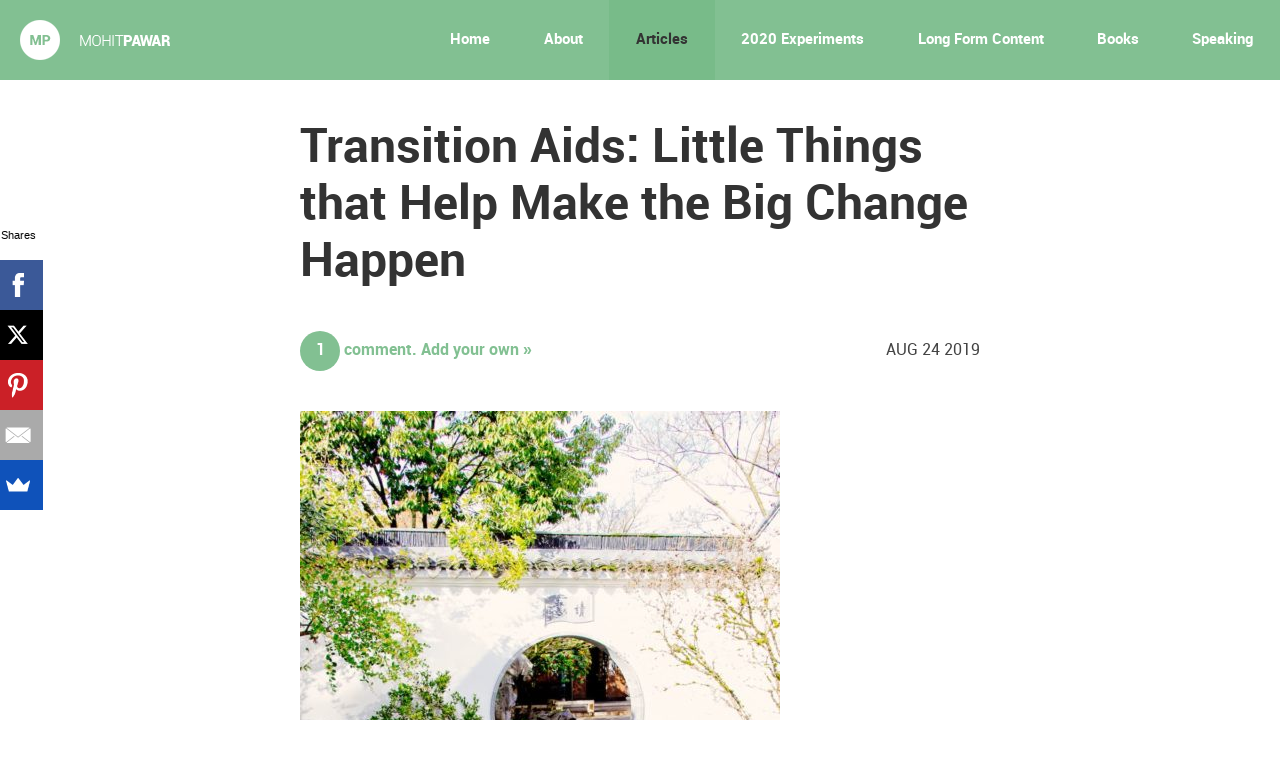

--- FILE ---
content_type: text/html; charset=UTF-8
request_url: https://mohitpawar.com/transition-aids/
body_size: 17106
content:
<!DOCTYPE html>

<!--[if lt IE 7]><html class="no-js lt-ie9 lt-ie8 lt-ie7" lang="en-US"><![endif]-->
<!--[if IE 7]><html class="no-js lt-ie9 lt-ie8" lang="en-US"><![endif]-->
<!--[if IE 8]><html class="no-js lt-ie9" lang="en-US"><![endif]-->
<!--[if gt IE 8]><!--><html class="no-js" lang="en-US"><!--<![endif]-->

<head>

	<!-- meta -->
	<meta name="viewport" content="width=device-width, initial-scale=1.0" />
	<meta http-equiv="X-UA-Compatible" content="IE=edge,chrome=IE6" />

	<!-- title -->
	<title>Transition Aids: Little Things that Help Make the Big Change Happen &#8211; Mohit Pawar.com</title>

	<!-- misc -->
	<link rel="profile" href="https://gmpg.org/xfn/11" />

	<!-- rss -->
	<link rel="alternate" type="application/rss+xml" title="Mohit Pawar.com RSS Feed" href="https://mohitpawar.com/feed/" />

	<!-- pinkback -->
	<link rel="pingback" href="https://mohitpawar.com/xmlrpc.php" />

	<!-- favicons -->
	<link rel="apple-touch-icon" href="https://mohitpawar.com/wp-content/themes/mohit-pawar-v3/i/touchicon.png">
	<link rel="icon" href="https://mohitpawar.com/wp-content/themes/mohit-pawar-v3/i/favicon.png">
	<!--[if IE]><link rel="shortcut icon" href="https://mohitpawar.com/wp-content/themes/mohit-pawar-v3/i/favicon.ico"><![endif]-->
	<meta name="msapplication-TileColor" content="#fff">
	<meta name="msapplication-TileImage" content="https://mohitpawar.com/wp-content/themes/mohit-pawar-v3/i/tileicon.png">

	<meta name='robots' content='index, follow, max-image-preview:large, max-snippet:-1, max-video-preview:-1' />

	<!-- This site is optimized with the Yoast SEO plugin v26.8 - https://yoast.com/product/yoast-seo-wordpress/ -->
	<link rel="canonical" href="https://mohitpawar.com/transition-aids/" />
	<meta property="og:locale" content="en_US" />
	<meta property="og:type" content="article" />
	<meta property="og:url" content="https://mohitpawar.com/transition-aids/" />
	<meta property="og:site_name" content="Mohit Pawar.com" />
	<meta property="article:publisher" content="http://www.facebook.com/mohitpawar.fb" />
	<meta property="article:author" content="http://www.facebook.com/mohitpawar.fb" />
	<meta property="article:published_time" content="2019-08-24T16:05:24+00:00" />
	<meta property="article:modified_time" content="2019-08-25T13:56:59+00:00" />
	<meta property="og:image" content="https://mohitpawar.com/wp-content/uploads/2019/08/transitions-480x720.jpg" />
	<meta name="author" content="Mohit Pawar" />
	<meta name="twitter:card" content="summary_large_image" />
	<meta name="twitter:creator" content="@MohitPawar" />
	<meta name="twitter:site" content="@MohitPawar" />
	<meta name="twitter:label1" content="Written by" />
	<meta name="twitter:data1" content="Mohit Pawar" />
	<meta name="twitter:label2" content="Est. reading time" />
	<meta name="twitter:data2" content="2 minutes" />
	<script type="application/ld+json" class="yoast-schema-graph">{"@context":"https://schema.org","@graph":[{"@type":"Article","@id":"https://mohitpawar.com/transition-aids/#article","isPartOf":{"@id":"https://mohitpawar.com/transition-aids/"},"author":{"name":"Mohit Pawar","@id":"https://mohitpawar.com/#/schema/person/dd6a94bbd00cf9065bdc89fbf3c0d4b4"},"headline":"Transition Aids: Little Things that Help Make the Big Change Happen","datePublished":"2019-08-24T16:05:24+00:00","dateModified":"2019-08-25T13:56:59+00:00","mainEntityOfPage":{"@id":"https://mohitpawar.com/transition-aids/"},"wordCount":375,"commentCount":1,"image":{"@id":"https://mohitpawar.com/transition-aids/#primaryimage"},"thumbnailUrl":"https://mohitpawar.com/wp-content/uploads/2019/08/transitions-480x720.jpg","inLanguage":"en-US","potentialAction":[{"@type":"CommentAction","name":"Comment","target":["https://mohitpawar.com/transition-aids/#respond"]}]},{"@type":"WebPage","@id":"https://mohitpawar.com/transition-aids/","url":"https://mohitpawar.com/transition-aids/","name":"Transition Aids: Little Things that Help Make the Big Change Happen - Mohit Pawar.com","isPartOf":{"@id":"https://mohitpawar.com/#website"},"primaryImageOfPage":{"@id":"https://mohitpawar.com/transition-aids/#primaryimage"},"image":{"@id":"https://mohitpawar.com/transition-aids/#primaryimage"},"thumbnailUrl":"https://mohitpawar.com/wp-content/uploads/2019/08/transitions-480x720.jpg","datePublished":"2019-08-24T16:05:24+00:00","dateModified":"2019-08-25T13:56:59+00:00","author":{"@id":"https://mohitpawar.com/#/schema/person/dd6a94bbd00cf9065bdc89fbf3c0d4b4"},"description":"I quit drinking tea in 2014 once I realized I was having too much of it. I first replaced it with milk, then replaced milk with water and later started","breadcrumb":{"@id":"https://mohitpawar.com/transition-aids/#breadcrumb"},"inLanguage":"en-US","potentialAction":[{"@type":"ReadAction","target":["https://mohitpawar.com/transition-aids/"]}]},{"@type":"ImageObject","inLanguage":"en-US","@id":"https://mohitpawar.com/transition-aids/#primaryimage","url":"https://mohitpawar.com/wp-content/uploads/2019/08/transitions-480x720.jpg","contentUrl":"https://mohitpawar.com/wp-content/uploads/2019/08/transitions-480x720.jpg"},{"@type":"BreadcrumbList","@id":"https://mohitpawar.com/transition-aids/#breadcrumb","itemListElement":[{"@type":"ListItem","position":1,"name":"Home","item":"https://mohitpawar.com/"},{"@type":"ListItem","position":2,"name":"Blog","item":"https://mohitpawar.com/blog/"},{"@type":"ListItem","position":3,"name":"Transition Aids: Little Things that Help Make the Big Change Happen"}]},{"@type":"WebSite","@id":"https://mohitpawar.com/#website","url":"https://mohitpawar.com/","name":"Mohit Pawar.com","description":"Passion Comes First !","potentialAction":[{"@type":"SearchAction","target":{"@type":"EntryPoint","urlTemplate":"https://mohitpawar.com/?s={search_term_string}"},"query-input":{"@type":"PropertyValueSpecification","valueRequired":true,"valueName":"search_term_string"}}],"inLanguage":"en-US"},{"@type":"Person","@id":"https://mohitpawar.com/#/schema/person/dd6a94bbd00cf9065bdc89fbf3c0d4b4","name":"Mohit Pawar","image":{"@type":"ImageObject","inLanguage":"en-US","@id":"https://mohitpawar.com/#/schema/person/image/","url":"https://secure.gravatar.com/avatar/2806c3e09e206c5d6598268671f0a5da91462c9d6d68858d55a8fbac33c35289?s=96&r=g","contentUrl":"https://secure.gravatar.com/avatar/2806c3e09e206c5d6598268671f0a5da91462c9d6d68858d55a8fbac33c35289?s=96&r=g","caption":"Mohit Pawar"},"sameAs":["https://mohitpawar.com","http://www.facebook.com/mohitpawar.fb","https://x.com/MohitPawar"]}]}</script>
	<!-- / Yoast SEO plugin. -->


<link rel='dns-prefetch' href='//ajax.googleapis.com' />
<link rel="alternate" type="application/rss+xml" title="Mohit Pawar.com &raquo; Feed" href="https://mohitpawar.com/feed/" />
<link rel="alternate" type="application/rss+xml" title="Mohit Pawar.com &raquo; Comments Feed" href="https://mohitpawar.com/comments/feed/" />
<link rel='canonical' href='https://mohitpawar.com/transition-aids/' />
<link rel='canonical' href='https:///transition-aids/' />
<script type="text/javascript" id="wpp-js" src="https://mohitpawar.com/wp-content/plugins/wordpress-popular-posts/assets/js/wpp.min.js?ver=7.3.6" data-sampling="0" data-sampling-rate="100" data-api-url="https://mohitpawar.com/wp-json/wordpress-popular-posts" data-post-id="7264" data-token="7bf326f605" data-lang="0" data-debug="0"></script>
<link rel="alternate" type="application/rss+xml" title="Mohit Pawar.com &raquo; Transition Aids: Little Things that Help Make the Big Change Happen Comments Feed" href="https://mohitpawar.com/transition-aids/feed/" />
<link rel="alternate" title="oEmbed (JSON)" type="application/json+oembed" href="https://mohitpawar.com/wp-json/oembed/1.0/embed?url=https%3A%2F%2Fmohitpawar.com%2Ftransition-aids%2F" />
<link rel="alternate" title="oEmbed (XML)" type="text/xml+oembed" href="https://mohitpawar.com/wp-json/oembed/1.0/embed?url=https%3A%2F%2Fmohitpawar.com%2Ftransition-aids%2F&#038;format=xml" />
		<!-- This site uses the Google Analytics by MonsterInsights plugin v9.11.1 - Using Analytics tracking - https://www.monsterinsights.com/ -->
							<script src="//www.googletagmanager.com/gtag/js?id=G-FJ3JRVFH9B"  data-cfasync="false" data-wpfc-render="false" type="text/javascript" async></script>
			<script data-cfasync="false" data-wpfc-render="false" type="text/javascript">
				var mi_version = '9.11.1';
				var mi_track_user = true;
				var mi_no_track_reason = '';
								var MonsterInsightsDefaultLocations = {"page_location":"https:\/\/mohitpawar.com\/transition-aids\/"};
								if ( typeof MonsterInsightsPrivacyGuardFilter === 'function' ) {
					var MonsterInsightsLocations = (typeof MonsterInsightsExcludeQuery === 'object') ? MonsterInsightsPrivacyGuardFilter( MonsterInsightsExcludeQuery ) : MonsterInsightsPrivacyGuardFilter( MonsterInsightsDefaultLocations );
				} else {
					var MonsterInsightsLocations = (typeof MonsterInsightsExcludeQuery === 'object') ? MonsterInsightsExcludeQuery : MonsterInsightsDefaultLocations;
				}

								var disableStrs = [
										'ga-disable-G-FJ3JRVFH9B',
									];

				/* Function to detect opted out users */
				function __gtagTrackerIsOptedOut() {
					for (var index = 0; index < disableStrs.length; index++) {
						if (document.cookie.indexOf(disableStrs[index] + '=true') > -1) {
							return true;
						}
					}

					return false;
				}

				/* Disable tracking if the opt-out cookie exists. */
				if (__gtagTrackerIsOptedOut()) {
					for (var index = 0; index < disableStrs.length; index++) {
						window[disableStrs[index]] = true;
					}
				}

				/* Opt-out function */
				function __gtagTrackerOptout() {
					for (var index = 0; index < disableStrs.length; index++) {
						document.cookie = disableStrs[index] + '=true; expires=Thu, 31 Dec 2099 23:59:59 UTC; path=/';
						window[disableStrs[index]] = true;
					}
				}

				if ('undefined' === typeof gaOptout) {
					function gaOptout() {
						__gtagTrackerOptout();
					}
				}
								window.dataLayer = window.dataLayer || [];

				window.MonsterInsightsDualTracker = {
					helpers: {},
					trackers: {},
				};
				if (mi_track_user) {
					function __gtagDataLayer() {
						dataLayer.push(arguments);
					}

					function __gtagTracker(type, name, parameters) {
						if (!parameters) {
							parameters = {};
						}

						if (parameters.send_to) {
							__gtagDataLayer.apply(null, arguments);
							return;
						}

						if (type === 'event') {
														parameters.send_to = monsterinsights_frontend.v4_id;
							var hookName = name;
							if (typeof parameters['event_category'] !== 'undefined') {
								hookName = parameters['event_category'] + ':' + name;
							}

							if (typeof MonsterInsightsDualTracker.trackers[hookName] !== 'undefined') {
								MonsterInsightsDualTracker.trackers[hookName](parameters);
							} else {
								__gtagDataLayer('event', name, parameters);
							}
							
						} else {
							__gtagDataLayer.apply(null, arguments);
						}
					}

					__gtagTracker('js', new Date());
					__gtagTracker('set', {
						'developer_id.dZGIzZG': true,
											});
					if ( MonsterInsightsLocations.page_location ) {
						__gtagTracker('set', MonsterInsightsLocations);
					}
										__gtagTracker('config', 'G-FJ3JRVFH9B', {"forceSSL":"true"} );
										window.gtag = __gtagTracker;										(function () {
						/* https://developers.google.com/analytics/devguides/collection/analyticsjs/ */
						/* ga and __gaTracker compatibility shim. */
						var noopfn = function () {
							return null;
						};
						var newtracker = function () {
							return new Tracker();
						};
						var Tracker = function () {
							return null;
						};
						var p = Tracker.prototype;
						p.get = noopfn;
						p.set = noopfn;
						p.send = function () {
							var args = Array.prototype.slice.call(arguments);
							args.unshift('send');
							__gaTracker.apply(null, args);
						};
						var __gaTracker = function () {
							var len = arguments.length;
							if (len === 0) {
								return;
							}
							var f = arguments[len - 1];
							if (typeof f !== 'object' || f === null || typeof f.hitCallback !== 'function') {
								if ('send' === arguments[0]) {
									var hitConverted, hitObject = false, action;
									if ('event' === arguments[1]) {
										if ('undefined' !== typeof arguments[3]) {
											hitObject = {
												'eventAction': arguments[3],
												'eventCategory': arguments[2],
												'eventLabel': arguments[4],
												'value': arguments[5] ? arguments[5] : 1,
											}
										}
									}
									if ('pageview' === arguments[1]) {
										if ('undefined' !== typeof arguments[2]) {
											hitObject = {
												'eventAction': 'page_view',
												'page_path': arguments[2],
											}
										}
									}
									if (typeof arguments[2] === 'object') {
										hitObject = arguments[2];
									}
									if (typeof arguments[5] === 'object') {
										Object.assign(hitObject, arguments[5]);
									}
									if ('undefined' !== typeof arguments[1].hitType) {
										hitObject = arguments[1];
										if ('pageview' === hitObject.hitType) {
											hitObject.eventAction = 'page_view';
										}
									}
									if (hitObject) {
										action = 'timing' === arguments[1].hitType ? 'timing_complete' : hitObject.eventAction;
										hitConverted = mapArgs(hitObject);
										__gtagTracker('event', action, hitConverted);
									}
								}
								return;
							}

							function mapArgs(args) {
								var arg, hit = {};
								var gaMap = {
									'eventCategory': 'event_category',
									'eventAction': 'event_action',
									'eventLabel': 'event_label',
									'eventValue': 'event_value',
									'nonInteraction': 'non_interaction',
									'timingCategory': 'event_category',
									'timingVar': 'name',
									'timingValue': 'value',
									'timingLabel': 'event_label',
									'page': 'page_path',
									'location': 'page_location',
									'title': 'page_title',
									'referrer' : 'page_referrer',
								};
								for (arg in args) {
																		if (!(!args.hasOwnProperty(arg) || !gaMap.hasOwnProperty(arg))) {
										hit[gaMap[arg]] = args[arg];
									} else {
										hit[arg] = args[arg];
									}
								}
								return hit;
							}

							try {
								f.hitCallback();
							} catch (ex) {
							}
						};
						__gaTracker.create = newtracker;
						__gaTracker.getByName = newtracker;
						__gaTracker.getAll = function () {
							return [];
						};
						__gaTracker.remove = noopfn;
						__gaTracker.loaded = true;
						window['__gaTracker'] = __gaTracker;
					})();
									} else {
										console.log("");
					(function () {
						function __gtagTracker() {
							return null;
						}

						window['__gtagTracker'] = __gtagTracker;
						window['gtag'] = __gtagTracker;
					})();
									}
			</script>
							<!-- / Google Analytics by MonsterInsights -->
		<style id='wp-img-auto-sizes-contain-inline-css' type='text/css'>
img:is([sizes=auto i],[sizes^="auto," i]){contain-intrinsic-size:3000px 1500px}
/*# sourceURL=wp-img-auto-sizes-contain-inline-css */
</style>
<style id='wp-emoji-styles-inline-css' type='text/css'>

	img.wp-smiley, img.emoji {
		display: inline !important;
		border: none !important;
		box-shadow: none !important;
		height: 1em !important;
		width: 1em !important;
		margin: 0 0.07em !important;
		vertical-align: -0.1em !important;
		background: none !important;
		padding: 0 !important;
	}
/*# sourceURL=wp-emoji-styles-inline-css */
</style>
<link rel='stylesheet' id='wp-block-library-css' href='https://mohitpawar.com/wp-includes/css/dist/block-library/style.min.css?ver=6.9' type='text/css' media='all' />
<style id='wp-block-image-inline-css' type='text/css'>
.wp-block-image>a,.wp-block-image>figure>a{display:inline-block}.wp-block-image img{box-sizing:border-box;height:auto;max-width:100%;vertical-align:bottom}@media not (prefers-reduced-motion){.wp-block-image img.hide{visibility:hidden}.wp-block-image img.show{animation:show-content-image .4s}}.wp-block-image[style*=border-radius] img,.wp-block-image[style*=border-radius]>a{border-radius:inherit}.wp-block-image.has-custom-border img{box-sizing:border-box}.wp-block-image.aligncenter{text-align:center}.wp-block-image.alignfull>a,.wp-block-image.alignwide>a{width:100%}.wp-block-image.alignfull img,.wp-block-image.alignwide img{height:auto;width:100%}.wp-block-image .aligncenter,.wp-block-image .alignleft,.wp-block-image .alignright,.wp-block-image.aligncenter,.wp-block-image.alignleft,.wp-block-image.alignright{display:table}.wp-block-image .aligncenter>figcaption,.wp-block-image .alignleft>figcaption,.wp-block-image .alignright>figcaption,.wp-block-image.aligncenter>figcaption,.wp-block-image.alignleft>figcaption,.wp-block-image.alignright>figcaption{caption-side:bottom;display:table-caption}.wp-block-image .alignleft{float:left;margin:.5em 1em .5em 0}.wp-block-image .alignright{float:right;margin:.5em 0 .5em 1em}.wp-block-image .aligncenter{margin-left:auto;margin-right:auto}.wp-block-image :where(figcaption){margin-bottom:1em;margin-top:.5em}.wp-block-image.is-style-circle-mask img{border-radius:9999px}@supports ((-webkit-mask-image:none) or (mask-image:none)) or (-webkit-mask-image:none){.wp-block-image.is-style-circle-mask img{border-radius:0;-webkit-mask-image:url('data:image/svg+xml;utf8,<svg viewBox="0 0 100 100" xmlns="http://www.w3.org/2000/svg"><circle cx="50" cy="50" r="50"/></svg>');mask-image:url('data:image/svg+xml;utf8,<svg viewBox="0 0 100 100" xmlns="http://www.w3.org/2000/svg"><circle cx="50" cy="50" r="50"/></svg>');mask-mode:alpha;-webkit-mask-position:center;mask-position:center;-webkit-mask-repeat:no-repeat;mask-repeat:no-repeat;-webkit-mask-size:contain;mask-size:contain}}:root :where(.wp-block-image.is-style-rounded img,.wp-block-image .is-style-rounded img){border-radius:9999px}.wp-block-image figure{margin:0}.wp-lightbox-container{display:flex;flex-direction:column;position:relative}.wp-lightbox-container img{cursor:zoom-in}.wp-lightbox-container img:hover+button{opacity:1}.wp-lightbox-container button{align-items:center;backdrop-filter:blur(16px) saturate(180%);background-color:#5a5a5a40;border:none;border-radius:4px;cursor:zoom-in;display:flex;height:20px;justify-content:center;opacity:0;padding:0;position:absolute;right:16px;text-align:center;top:16px;width:20px;z-index:100}@media not (prefers-reduced-motion){.wp-lightbox-container button{transition:opacity .2s ease}}.wp-lightbox-container button:focus-visible{outline:3px auto #5a5a5a40;outline:3px auto -webkit-focus-ring-color;outline-offset:3px}.wp-lightbox-container button:hover{cursor:pointer;opacity:1}.wp-lightbox-container button:focus{opacity:1}.wp-lightbox-container button:focus,.wp-lightbox-container button:hover,.wp-lightbox-container button:not(:hover):not(:active):not(.has-background){background-color:#5a5a5a40;border:none}.wp-lightbox-overlay{box-sizing:border-box;cursor:zoom-out;height:100vh;left:0;overflow:hidden;position:fixed;top:0;visibility:hidden;width:100%;z-index:100000}.wp-lightbox-overlay .close-button{align-items:center;cursor:pointer;display:flex;justify-content:center;min-height:40px;min-width:40px;padding:0;position:absolute;right:calc(env(safe-area-inset-right) + 16px);top:calc(env(safe-area-inset-top) + 16px);z-index:5000000}.wp-lightbox-overlay .close-button:focus,.wp-lightbox-overlay .close-button:hover,.wp-lightbox-overlay .close-button:not(:hover):not(:active):not(.has-background){background:none;border:none}.wp-lightbox-overlay .lightbox-image-container{height:var(--wp--lightbox-container-height);left:50%;overflow:hidden;position:absolute;top:50%;transform:translate(-50%,-50%);transform-origin:top left;width:var(--wp--lightbox-container-width);z-index:9999999999}.wp-lightbox-overlay .wp-block-image{align-items:center;box-sizing:border-box;display:flex;height:100%;justify-content:center;margin:0;position:relative;transform-origin:0 0;width:100%;z-index:3000000}.wp-lightbox-overlay .wp-block-image img{height:var(--wp--lightbox-image-height);min-height:var(--wp--lightbox-image-height);min-width:var(--wp--lightbox-image-width);width:var(--wp--lightbox-image-width)}.wp-lightbox-overlay .wp-block-image figcaption{display:none}.wp-lightbox-overlay button{background:none;border:none}.wp-lightbox-overlay .scrim{background-color:#fff;height:100%;opacity:.9;position:absolute;width:100%;z-index:2000000}.wp-lightbox-overlay.active{visibility:visible}@media not (prefers-reduced-motion){.wp-lightbox-overlay.active{animation:turn-on-visibility .25s both}.wp-lightbox-overlay.active img{animation:turn-on-visibility .35s both}.wp-lightbox-overlay.show-closing-animation:not(.active){animation:turn-off-visibility .35s both}.wp-lightbox-overlay.show-closing-animation:not(.active) img{animation:turn-off-visibility .25s both}.wp-lightbox-overlay.zoom.active{animation:none;opacity:1;visibility:visible}.wp-lightbox-overlay.zoom.active .lightbox-image-container{animation:lightbox-zoom-in .4s}.wp-lightbox-overlay.zoom.active .lightbox-image-container img{animation:none}.wp-lightbox-overlay.zoom.active .scrim{animation:turn-on-visibility .4s forwards}.wp-lightbox-overlay.zoom.show-closing-animation:not(.active){animation:none}.wp-lightbox-overlay.zoom.show-closing-animation:not(.active) .lightbox-image-container{animation:lightbox-zoom-out .4s}.wp-lightbox-overlay.zoom.show-closing-animation:not(.active) .lightbox-image-container img{animation:none}.wp-lightbox-overlay.zoom.show-closing-animation:not(.active) .scrim{animation:turn-off-visibility .4s forwards}}@keyframes show-content-image{0%{visibility:hidden}99%{visibility:hidden}to{visibility:visible}}@keyframes turn-on-visibility{0%{opacity:0}to{opacity:1}}@keyframes turn-off-visibility{0%{opacity:1;visibility:visible}99%{opacity:0;visibility:visible}to{opacity:0;visibility:hidden}}@keyframes lightbox-zoom-in{0%{transform:translate(calc((-100vw + var(--wp--lightbox-scrollbar-width))/2 + var(--wp--lightbox-initial-left-position)),calc(-50vh + var(--wp--lightbox-initial-top-position))) scale(var(--wp--lightbox-scale))}to{transform:translate(-50%,-50%) scale(1)}}@keyframes lightbox-zoom-out{0%{transform:translate(-50%,-50%) scale(1);visibility:visible}99%{visibility:visible}to{transform:translate(calc((-100vw + var(--wp--lightbox-scrollbar-width))/2 + var(--wp--lightbox-initial-left-position)),calc(-50vh + var(--wp--lightbox-initial-top-position))) scale(var(--wp--lightbox-scale));visibility:hidden}}
/*# sourceURL=https://mohitpawar.com/wp-includes/blocks/image/style.min.css */
</style>
<style id='wp-block-paragraph-inline-css' type='text/css'>
.is-small-text{font-size:.875em}.is-regular-text{font-size:1em}.is-large-text{font-size:2.25em}.is-larger-text{font-size:3em}.has-drop-cap:not(:focus):first-letter{float:left;font-size:8.4em;font-style:normal;font-weight:100;line-height:.68;margin:.05em .1em 0 0;text-transform:uppercase}body.rtl .has-drop-cap:not(:focus):first-letter{float:none;margin-left:.1em}p.has-drop-cap.has-background{overflow:hidden}:root :where(p.has-background){padding:1.25em 2.375em}:where(p.has-text-color:not(.has-link-color)) a{color:inherit}p.has-text-align-left[style*="writing-mode:vertical-lr"],p.has-text-align-right[style*="writing-mode:vertical-rl"]{rotate:180deg}
/*# sourceURL=https://mohitpawar.com/wp-includes/blocks/paragraph/style.min.css */
</style>
<style id='global-styles-inline-css' type='text/css'>
:root{--wp--preset--aspect-ratio--square: 1;--wp--preset--aspect-ratio--4-3: 4/3;--wp--preset--aspect-ratio--3-4: 3/4;--wp--preset--aspect-ratio--3-2: 3/2;--wp--preset--aspect-ratio--2-3: 2/3;--wp--preset--aspect-ratio--16-9: 16/9;--wp--preset--aspect-ratio--9-16: 9/16;--wp--preset--color--black: #000000;--wp--preset--color--cyan-bluish-gray: #abb8c3;--wp--preset--color--white: #ffffff;--wp--preset--color--pale-pink: #f78da7;--wp--preset--color--vivid-red: #cf2e2e;--wp--preset--color--luminous-vivid-orange: #ff6900;--wp--preset--color--luminous-vivid-amber: #fcb900;--wp--preset--color--light-green-cyan: #7bdcb5;--wp--preset--color--vivid-green-cyan: #00d084;--wp--preset--color--pale-cyan-blue: #8ed1fc;--wp--preset--color--vivid-cyan-blue: #0693e3;--wp--preset--color--vivid-purple: #9b51e0;--wp--preset--gradient--vivid-cyan-blue-to-vivid-purple: linear-gradient(135deg,rgb(6,147,227) 0%,rgb(155,81,224) 100%);--wp--preset--gradient--light-green-cyan-to-vivid-green-cyan: linear-gradient(135deg,rgb(122,220,180) 0%,rgb(0,208,130) 100%);--wp--preset--gradient--luminous-vivid-amber-to-luminous-vivid-orange: linear-gradient(135deg,rgb(252,185,0) 0%,rgb(255,105,0) 100%);--wp--preset--gradient--luminous-vivid-orange-to-vivid-red: linear-gradient(135deg,rgb(255,105,0) 0%,rgb(207,46,46) 100%);--wp--preset--gradient--very-light-gray-to-cyan-bluish-gray: linear-gradient(135deg,rgb(238,238,238) 0%,rgb(169,184,195) 100%);--wp--preset--gradient--cool-to-warm-spectrum: linear-gradient(135deg,rgb(74,234,220) 0%,rgb(151,120,209) 20%,rgb(207,42,186) 40%,rgb(238,44,130) 60%,rgb(251,105,98) 80%,rgb(254,248,76) 100%);--wp--preset--gradient--blush-light-purple: linear-gradient(135deg,rgb(255,206,236) 0%,rgb(152,150,240) 100%);--wp--preset--gradient--blush-bordeaux: linear-gradient(135deg,rgb(254,205,165) 0%,rgb(254,45,45) 50%,rgb(107,0,62) 100%);--wp--preset--gradient--luminous-dusk: linear-gradient(135deg,rgb(255,203,112) 0%,rgb(199,81,192) 50%,rgb(65,88,208) 100%);--wp--preset--gradient--pale-ocean: linear-gradient(135deg,rgb(255,245,203) 0%,rgb(182,227,212) 50%,rgb(51,167,181) 100%);--wp--preset--gradient--electric-grass: linear-gradient(135deg,rgb(202,248,128) 0%,rgb(113,206,126) 100%);--wp--preset--gradient--midnight: linear-gradient(135deg,rgb(2,3,129) 0%,rgb(40,116,252) 100%);--wp--preset--font-size--small: 13px;--wp--preset--font-size--medium: 20px;--wp--preset--font-size--large: 36px;--wp--preset--font-size--x-large: 42px;--wp--preset--spacing--20: 0.44rem;--wp--preset--spacing--30: 0.67rem;--wp--preset--spacing--40: 1rem;--wp--preset--spacing--50: 1.5rem;--wp--preset--spacing--60: 2.25rem;--wp--preset--spacing--70: 3.38rem;--wp--preset--spacing--80: 5.06rem;--wp--preset--shadow--natural: 6px 6px 9px rgba(0, 0, 0, 0.2);--wp--preset--shadow--deep: 12px 12px 50px rgba(0, 0, 0, 0.4);--wp--preset--shadow--sharp: 6px 6px 0px rgba(0, 0, 0, 0.2);--wp--preset--shadow--outlined: 6px 6px 0px -3px rgb(255, 255, 255), 6px 6px rgb(0, 0, 0);--wp--preset--shadow--crisp: 6px 6px 0px rgb(0, 0, 0);}:where(.is-layout-flex){gap: 0.5em;}:where(.is-layout-grid){gap: 0.5em;}body .is-layout-flex{display: flex;}.is-layout-flex{flex-wrap: wrap;align-items: center;}.is-layout-flex > :is(*, div){margin: 0;}body .is-layout-grid{display: grid;}.is-layout-grid > :is(*, div){margin: 0;}:where(.wp-block-columns.is-layout-flex){gap: 2em;}:where(.wp-block-columns.is-layout-grid){gap: 2em;}:where(.wp-block-post-template.is-layout-flex){gap: 1.25em;}:where(.wp-block-post-template.is-layout-grid){gap: 1.25em;}.has-black-color{color: var(--wp--preset--color--black) !important;}.has-cyan-bluish-gray-color{color: var(--wp--preset--color--cyan-bluish-gray) !important;}.has-white-color{color: var(--wp--preset--color--white) !important;}.has-pale-pink-color{color: var(--wp--preset--color--pale-pink) !important;}.has-vivid-red-color{color: var(--wp--preset--color--vivid-red) !important;}.has-luminous-vivid-orange-color{color: var(--wp--preset--color--luminous-vivid-orange) !important;}.has-luminous-vivid-amber-color{color: var(--wp--preset--color--luminous-vivid-amber) !important;}.has-light-green-cyan-color{color: var(--wp--preset--color--light-green-cyan) !important;}.has-vivid-green-cyan-color{color: var(--wp--preset--color--vivid-green-cyan) !important;}.has-pale-cyan-blue-color{color: var(--wp--preset--color--pale-cyan-blue) !important;}.has-vivid-cyan-blue-color{color: var(--wp--preset--color--vivid-cyan-blue) !important;}.has-vivid-purple-color{color: var(--wp--preset--color--vivid-purple) !important;}.has-black-background-color{background-color: var(--wp--preset--color--black) !important;}.has-cyan-bluish-gray-background-color{background-color: var(--wp--preset--color--cyan-bluish-gray) !important;}.has-white-background-color{background-color: var(--wp--preset--color--white) !important;}.has-pale-pink-background-color{background-color: var(--wp--preset--color--pale-pink) !important;}.has-vivid-red-background-color{background-color: var(--wp--preset--color--vivid-red) !important;}.has-luminous-vivid-orange-background-color{background-color: var(--wp--preset--color--luminous-vivid-orange) !important;}.has-luminous-vivid-amber-background-color{background-color: var(--wp--preset--color--luminous-vivid-amber) !important;}.has-light-green-cyan-background-color{background-color: var(--wp--preset--color--light-green-cyan) !important;}.has-vivid-green-cyan-background-color{background-color: var(--wp--preset--color--vivid-green-cyan) !important;}.has-pale-cyan-blue-background-color{background-color: var(--wp--preset--color--pale-cyan-blue) !important;}.has-vivid-cyan-blue-background-color{background-color: var(--wp--preset--color--vivid-cyan-blue) !important;}.has-vivid-purple-background-color{background-color: var(--wp--preset--color--vivid-purple) !important;}.has-black-border-color{border-color: var(--wp--preset--color--black) !important;}.has-cyan-bluish-gray-border-color{border-color: var(--wp--preset--color--cyan-bluish-gray) !important;}.has-white-border-color{border-color: var(--wp--preset--color--white) !important;}.has-pale-pink-border-color{border-color: var(--wp--preset--color--pale-pink) !important;}.has-vivid-red-border-color{border-color: var(--wp--preset--color--vivid-red) !important;}.has-luminous-vivid-orange-border-color{border-color: var(--wp--preset--color--luminous-vivid-orange) !important;}.has-luminous-vivid-amber-border-color{border-color: var(--wp--preset--color--luminous-vivid-amber) !important;}.has-light-green-cyan-border-color{border-color: var(--wp--preset--color--light-green-cyan) !important;}.has-vivid-green-cyan-border-color{border-color: var(--wp--preset--color--vivid-green-cyan) !important;}.has-pale-cyan-blue-border-color{border-color: var(--wp--preset--color--pale-cyan-blue) !important;}.has-vivid-cyan-blue-border-color{border-color: var(--wp--preset--color--vivid-cyan-blue) !important;}.has-vivid-purple-border-color{border-color: var(--wp--preset--color--vivid-purple) !important;}.has-vivid-cyan-blue-to-vivid-purple-gradient-background{background: var(--wp--preset--gradient--vivid-cyan-blue-to-vivid-purple) !important;}.has-light-green-cyan-to-vivid-green-cyan-gradient-background{background: var(--wp--preset--gradient--light-green-cyan-to-vivid-green-cyan) !important;}.has-luminous-vivid-amber-to-luminous-vivid-orange-gradient-background{background: var(--wp--preset--gradient--luminous-vivid-amber-to-luminous-vivid-orange) !important;}.has-luminous-vivid-orange-to-vivid-red-gradient-background{background: var(--wp--preset--gradient--luminous-vivid-orange-to-vivid-red) !important;}.has-very-light-gray-to-cyan-bluish-gray-gradient-background{background: var(--wp--preset--gradient--very-light-gray-to-cyan-bluish-gray) !important;}.has-cool-to-warm-spectrum-gradient-background{background: var(--wp--preset--gradient--cool-to-warm-spectrum) !important;}.has-blush-light-purple-gradient-background{background: var(--wp--preset--gradient--blush-light-purple) !important;}.has-blush-bordeaux-gradient-background{background: var(--wp--preset--gradient--blush-bordeaux) !important;}.has-luminous-dusk-gradient-background{background: var(--wp--preset--gradient--luminous-dusk) !important;}.has-pale-ocean-gradient-background{background: var(--wp--preset--gradient--pale-ocean) !important;}.has-electric-grass-gradient-background{background: var(--wp--preset--gradient--electric-grass) !important;}.has-midnight-gradient-background{background: var(--wp--preset--gradient--midnight) !important;}.has-small-font-size{font-size: var(--wp--preset--font-size--small) !important;}.has-medium-font-size{font-size: var(--wp--preset--font-size--medium) !important;}.has-large-font-size{font-size: var(--wp--preset--font-size--large) !important;}.has-x-large-font-size{font-size: var(--wp--preset--font-size--x-large) !important;}
/*# sourceURL=global-styles-inline-css */
</style>

<style id='classic-theme-styles-inline-css' type='text/css'>
/*! This file is auto-generated */
.wp-block-button__link{color:#fff;background-color:#32373c;border-radius:9999px;box-shadow:none;text-decoration:none;padding:calc(.667em + 2px) calc(1.333em + 2px);font-size:1.125em}.wp-block-file__button{background:#32373c;color:#fff;text-decoration:none}
/*# sourceURL=/wp-includes/css/classic-themes.min.css */
</style>
<link rel='stylesheet' id='qi-addons-for-elementor-grid-style-css' href='https://mohitpawar.com/wp-content/plugins/qi-addons-for-elementor/assets/css/grid.min.css?ver=1.8.9' type='text/css' media='all' />
<link rel='stylesheet' id='qi-addons-for-elementor-helper-parts-style-css' href='https://mohitpawar.com/wp-content/plugins/qi-addons-for-elementor/assets/css/helper-parts.min.css?ver=1.8.9' type='text/css' media='all' />
<link rel='stylesheet' id='qi-addons-for-elementor-style-css' href='https://mohitpawar.com/wp-content/plugins/qi-addons-for-elementor/assets/css/main.min.css?ver=1.8.9' type='text/css' media='all' />
<link rel='stylesheet' id='normalize-css' href='https://mohitpawar.com/wp-content/themes/mohit-pawar-v3/foundation/css/normalize.css?ver=6.9' type='text/css' media='all' />
<link rel='stylesheet' id='foundation-css' href='https://mohitpawar.com/wp-content/themes/mohit-pawar-v3/foundation/css/foundation.css?ver=6.9' type='text/css' media='all' />
<link rel='stylesheet' id='font-awesome-css' href='https://mohitpawar.com/wp-content/plugins/elementor/assets/lib/font-awesome/css/font-awesome.min.css?ver=4.7.0' type='text/css' media='all' />
<link rel='stylesheet' id='style-css' href='https://mohitpawar.com/wp-content/themes/mohit-pawar-v3/style.css?ver=3.4' type='text/css' media='all' />
<link rel='stylesheet' id='wp-pagenavi-css' href='https://mohitpawar.com/wp-content/plugins/wp-pagenavi/pagenavi-css.css?ver=2.70' type='text/css' media='all' />
<link rel='stylesheet' id='swiper-css' href='https://mohitpawar.com/wp-content/plugins/qi-addons-for-elementor/assets/plugins/swiper/8.4.5/swiper.min.css?ver=8.4.5' type='text/css' media='all' />
<link rel='stylesheet' id='elementor-frontend-css' href='https://mohitpawar.com/wp-content/plugins/elementor/assets/css/frontend.min.css?ver=3.28.1' type='text/css' media='all' />
<link rel='stylesheet' id='eael-general-css' href='https://mohitpawar.com/wp-content/plugins/essential-addons-for-elementor-lite/assets/front-end/css/view/general.min.css?ver=6.1.8' type='text/css' media='all' />
<script type="text/javascript" src="https://mohitpawar.com/wp-content/plugins/google-analytics-for-wordpress/assets/js/frontend-gtag.min.js?ver=9.11.1" id="monsterinsights-frontend-script-js" async="async" data-wp-strategy="async"></script>
<script data-cfasync="false" data-wpfc-render="false" type="text/javascript" id='monsterinsights-frontend-script-js-extra'>/* <![CDATA[ */
var monsterinsights_frontend = {"js_events_tracking":"true","download_extensions":"doc,pdf,ppt,zip,xls,docx,pptx,xlsx","inbound_paths":"[]","home_url":"https:\/\/mohitpawar.com","hash_tracking":"false","v4_id":"G-FJ3JRVFH9B"};/* ]]> */
</script>
<script type="text/javascript" src="https://ajax.googleapis.com/ajax/libs/jquery/1.8.3/jquery.min.js?ver=6.9" id="jquery-js"></script>
<script type="text/javascript" src="https://mohitpawar.com/wp-content/themes/mohit-pawar-v3/foundation/js/vendor/custom.modernizr.js?ver=2.1.0" id="modernizr-js"></script>
<link rel="https://api.w.org/" href="https://mohitpawar.com/wp-json/" /><link rel="alternate" title="JSON" type="application/json" href="https://mohitpawar.com/wp-json/wp/v2/posts/7264" /><link rel="EditURI" type="application/rsd+xml" title="RSD" href="https://mohitpawar.com/xmlrpc.php?rsd" />
<meta name="generator" content="WordPress 6.9" />
<link rel='shortlink' href='https://mohitpawar.com/?p=7264' />
            <style id="wpp-loading-animation-styles">@-webkit-keyframes bgslide{from{background-position-x:0}to{background-position-x:-200%}}@keyframes bgslide{from{background-position-x:0}to{background-position-x:-200%}}.wpp-widget-block-placeholder,.wpp-shortcode-placeholder{margin:0 auto;width:60px;height:3px;background:#dd3737;background:linear-gradient(90deg,#dd3737 0%,#571313 10%,#dd3737 100%);background-size:200% auto;border-radius:3px;-webkit-animation:bgslide 1s infinite linear;animation:bgslide 1s infinite linear}</style>
            <!--[if lt IE 9]><script src="https://mohitpawar.com/wp-content/themes/mohit-pawar-v3/scripts/respond.min.js"></script><script src="https://mohitpawar.com/wp-content/themes/mohit-pawar-v3/scripts/html5.js"></script><script src="https://mohitpawar.com/wp-content/themes/mohit-pawar-v3/scripts/selectivizr-min.js"></script><![endif]--><meta name="generator" content="Elementor 3.28.1; features: additional_custom_breakpoints, e_local_google_fonts; settings: css_print_method-external, google_font-enabled, font_display-auto">
			<style>
				.e-con.e-parent:nth-of-type(n+4):not(.e-lazyloaded):not(.e-no-lazyload),
				.e-con.e-parent:nth-of-type(n+4):not(.e-lazyloaded):not(.e-no-lazyload) * {
					background-image: none !important;
				}
				@media screen and (max-height: 1024px) {
					.e-con.e-parent:nth-of-type(n+3):not(.e-lazyloaded):not(.e-no-lazyload),
					.e-con.e-parent:nth-of-type(n+3):not(.e-lazyloaded):not(.e-no-lazyload) * {
						background-image: none !important;
					}
				}
				@media screen and (max-height: 640px) {
					.e-con.e-parent:nth-of-type(n+2):not(.e-lazyloaded):not(.e-no-lazyload),
					.e-con.e-parent:nth-of-type(n+2):not(.e-lazyloaded):not(.e-no-lazyload) * {
						background-image: none !important;
					}
				}
			</style>
					<style type="text/css" id="wp-custom-css">
			#hero{*/
 background: linear-gradient(238deg, #fd8800, #fd008f, #9700fd, #003dfd, #05c7e6, #4bd58d);
background-size: 1200% 1200%;*/
-webkit-animation: rainbow 30s ease infinite;
animation: rainbow 30s ease infinite;
}
@-webkit-keyframes rainbow {
0% { background-position: 0% 50% }
 50% { background-position: 100% 50% }
  100% { background-position: 0% 50% }
}
@keyframes rainbow {
0% { background-position: 0% 50% }
 50% { background-position: 100% 50% }
100% { background-position: 0% 50% }
}
.post {
border-bottom: none !important; 
}
#respond #submit {
padding: 0 20px !important;
}
#respond textarea {
height: auto;
}		</style>
		
</head>

<body data-rsssl=1 class="wp-singular post-template-default single single-post postid-7264 single-format-standard wp-theme-mohit-pawar-v3 qodef-qi--no-touch qi-addons-for-elementor-1.8.9 elementor-default elementor-kit-9769">

	<!-- BEGIN container -->
	<div id="container">

		
			<!-- BEGIN header -->
			<header class="top-bar" role="banner">

				<ul class="title-area">
					<li class="name"><a href="https://mohitpawar.com/" title="Mohit Pawar.com">Mohit Pawar.com</a></li>
					<li class="toggle-topbar menu-icon"><a href="#"><span>Menu</span></a></li>
				</ul>

				<section class="top-bar-section">
					<nav role="navigation">
						<ul id="menu-primary" class="right"><li id="menu-item-5272" class="menu-item menu-item-type-post_type menu-item-object-page menu-item-home menu-item-5272"><a href="https://mohitpawar.com/">Home</a></li>
<li id="menu-item-5007" class="menu-item menu-item-type-post_type menu-item-object-page menu-item-5007"><a href="https://mohitpawar.com/about/">About</a></li>
<li id="menu-item-5268" class="menu-item menu-item-type-post_type menu-item-object-page current_page_parent menu-item-5268"><a href="https://mohitpawar.com/blog/">Articles</a></li>
<li id="menu-item-5933" class="menu-item menu-item-type-post_type menu-item-object-page menu-item-5933"><a href="https://mohitpawar.com/experiments/">2020 Experiments</a></li>
<li id="menu-item-6478" class="menu-item menu-item-type-post_type menu-item-object-page menu-item-6478"><a href="https://mohitpawar.com/long-form/">Long Form Content</a></li>
<li id="menu-item-5269" class="menu-item menu-item-type-post_type menu-item-object-page menu-item-5269"><a href="https://mohitpawar.com/books/">Books</a></li>
<li id="menu-item-5321" class="menu-item menu-item-type-post_type menu-item-object-page menu-item-5321"><a href="https://mohitpawar.com/speaking/">Speaking</a></li>
</ul>					</nav>
				</section>

			</header>
			<!-- END header -->

		
		
		<div id="content" class="row" role="main">
			<div class="large-12 columns">

	<article id="post-7264" class="post-7264 post type-post status-publish format-standard hentry category-uncategorized">
		<header class="poat-header">
						<h1 class="post-title">Transition Aids: Little Things that Help Make the Big Change Happen</h1>
			<div class="post-meta row">
				<div class="post-meta-comments large-6 columns">
											<a href="#respond" title="Comments"><span class="post-meta-comments-number">1</span> comment. Add your own &raquo;</a>
											</div>
					<div class="post-meta-date large-6 columns">
						Aug 24 2019					</div>
				</div>
			</header>
			<div class="post-content">
				
<figure class="wp-block-image"><img fetchpriority="high" decoding="async" width="480" height="720" src="https://mohitpawar.com/wp-content/uploads/2019/08/transitions-480x720.jpg" alt="" class="wp-image-7270" srcset="https://mohitpawar.com/wp-content/uploads/2019/08/transitions-480x720.jpg 480w, https://mohitpawar.com/wp-content/uploads/2019/08/transitions-160x240.jpg 160w, https://mohitpawar.com/wp-content/uploads/2019/08/transitions-768x1152.jpg 768w, https://mohitpawar.com/wp-content/uploads/2019/08/transitions.jpg 900w" sizes="(max-width: 480px) 100vw, 480px" /></figure>



<p>I quit drinking tea in 2014 once I realized I was having too much of it.</p>



<p>I first replaced it with milk, then replaced milk with water and later started having coffee on occasions where I used to have tea.</p>



<p>I figured that I used milk as a transition aid, which helped me go through the phase when I went from being a tea drinker to someone who did not have it.</p>



<p>It was not very different from having a friend or family help sail us through difficult choices or times. Instead of a person, milk became the ‘thing’ an aid to help quit tea.</p>



<p>We can use such aids even when we are trying to get into new routines or change habits.</p>



<p>For the past several months, I had been going to bed late, well past midnight. I wanted to change this.</p>



<p>I know gradual transitions work best in such situations, like sleeping 5-10 minutes earlier than the previous night, night after night, until we reach a time we like. But then going from sleeping at 4, 5 or 7 am in the morning to 9 or 10 pm at night would have taken ages so I tried going to sleeping 10/11 am straight.</p>



<p>It is tough because the body takes time to adjust to such changes. </p>



<p>One solution is to toss and turn and wait until you fall asleep. I can live through that but do not find it very efficient. That is why I tried something new. I thought about a transition aid I could use as I tried to adjust to my new sleep routine. Instead of waiting for hours for sleep to knock me out I tried to make the <a href="https://mohitpawar.com/best-use-of-time/">best use of time</a> while it happens.</p>



<p>I chose meditation as my transition aid because it is something one can do without switching the light on and without needing any other devices or tools except you. You just need to get up and sit in your bed to start. And when you meditate in dark you feel sleepy so it works well. It is still early days but seems to be working.</p>



<p>Can you think of an area of life where you used a transition aid?<br /></p>
							</div>
<!--
<footer class="post-meta">
<div class="post-meta-share">
<h2 class="post-section-title-inline">Liked it? Share it.</h2>
<div></div>
<div></div>
<div></div>
<div></div>
</div>
</footer>
-->
</article>

<!-- BEGIN newsletter -->
<script>(function() {
	window.mc4wp = window.mc4wp || {
		listeners: [],
		forms: {
			on: function(evt, cb) {
				window.mc4wp.listeners.push(
					{
						event   : evt,
						callback: cb
					}
				);
			}
		}
	}
})();
</script><!-- Mailchimp for WordPress v4.11.1 - https://wordpress.org/plugins/mailchimp-for-wp/ --><form id="mc4wp-form-1" class="mc4wp-form mc4wp-form-5471" method="post" data-id="5471" data-name="Default sign-up form" ><div class="mc4wp-form-fields"><div class="newsletter clearfix">
<div class="newsletter-inner">
<h2>Don't miss out on free updates!</h2>
<p>Just enter your email below and click "Get Updates!"</p>
<div class="row">
<p class="large-9 columns">
<label for="mc4wp_email" class="visuallyhidden">Email address: </label>
<input type="email" id="mc4wp_email" name="EMAIL" required placeholder="Your email address" />
</p>
<p class="large-3 columns">
<input type="submit" value="Get Updates" />
</p>
</div>
</div>
</div></div><label style="display: none !important;">Leave this field empty if you're human: <input type="text" name="_mc4wp_honeypot" value="" tabindex="-1" autocomplete="off" /></label><input type="hidden" name="_mc4wp_timestamp" value="1769345770" /><input type="hidden" name="_mc4wp_form_id" value="5471" /><input type="hidden" name="_mc4wp_form_element_id" value="mc4wp-form-1" /><div class="mc4wp-response"></div></form><!-- / Mailchimp for WordPress Plugin --><!-- END newsletter -->


<div id="comments">

<h2 class="comments-title">Comments</h2>
<ol class="commentlist">
			<li class="pingback even thread-even depth-1" id="comment-249019">
				<p>Pingback: <a href="https://mohitpawar.com/limit-passive-entertainment/" class="url" rel="ugc">How I Fared With My â€œLimit Passive Entertainmentâ€ Experiment [August 2019] - Mohit Pawar.com</a></p>
				</li><!-- #comment-## -->
</ol>



	<div id="respond" class="comment-respond">
		<h3 id="reply-title" class="comment-reply-title">Leave a Reply <small><a rel="nofollow" id="cancel-comment-reply-link" href="/transition-aids/#respond" style="display:none;">Cancel reply</a></small></h3><form action="https://mohitpawar.com/wp-comments-post.php" method="post" id="commentform" class="comment-form"><p class="comment-notes"><span id="email-notes">Your email address will not be published.</span> <span class="required-field-message">Required fields are marked <span class="required">*</span></span></p><p class="comment-form-comment"><label for="comment">Comment <span class="required">*</span></label> <textarea id="comment" name="comment" cols="45" rows="8" maxlength="65525" required="required"></textarea></p><p class="comment-form-author"><label for="author">Name <span class="required">*</span></label> <input id="author" name="author" type="text" value="" size="30" maxlength="245" autocomplete="name" required="required" /></p>
<p class="comment-form-email"><label for="email">Email <span class="required">*</span></label> <input id="email" name="email" type="text" value="" size="30" maxlength="100" aria-describedby="email-notes" autocomplete="email" required="required" /></p>
<p class="comment-form-url"><label for="url">Website</label> <input id="url" name="url" type="text" value="" size="30" maxlength="200" autocomplete="url" /></p>
<p class="form-submit"><input name="submit" type="submit" id="submit" class="submit" value="Post" /> <input type='hidden' name='comment_post_ID' value='7264' id='comment_post_ID' />
<input type='hidden' name='comment_parent' id='comment_parent' value='0' />
</p><p style="display: none;"><input type="hidden" id="akismet_comment_nonce" name="akismet_comment_nonce" value="3c140861e9" /></p><p style="display: none !important;" class="akismet-fields-container" data-prefix="ak_"><label>&#916;<textarea name="ak_hp_textarea" cols="45" rows="8" maxlength="100"></textarea></label><input type="hidden" id="ak_js_1" name="ak_js" value="42"/><script>document.getElementById( "ak_js_1" ).setAttribute( "value", ( new Date() ).getTime() );</script></p></form>	</div><!-- #respond -->
	
</div>
<!-- BEGIN pagination -->
<nav class="pagination-single">
	<div class="row">
		<h3 class="visuallyhidden">Post navigation</h3>
		<div class="pagination-single-left large-6 columns">
			<a href="https://mohitpawar.com/our-choices/" rel="prev"><span class="pagination-single-text">Previous post</span> <span class="pagination-single-title">The Choices We Make</span></a>		</div>
		<div class="pagination-single-right large-6 columns">
			<a href="https://mohitpawar.com/create-room-for-aspirations/" rel="next"><span class="pagination-single-text">Next post</span> <span class="pagination-single-title">Create Room For Aspirations</span></a>		</div>
	</div>
</nav>
<!-- END pagination -->


<!-- BEGIN must read -->
<div class="must-read">
	<div class="row">
		<div class="must-read-featured large-6 columns">
			<h2>Featured posts</h2>
										<ul>
											<li><a href="https://mohitpawar.com/how-to-earn-money/" title="Permanent link to 'How to increase your income 60 times in next 6 years!'">How to increase your income 60 times in next 6 years!</a></li>
											<li><a href="https://mohitpawar.com/new-work-essentials/" title="Permanent link to 'New Work Essentials'">New Work Essentials</a></li>
											<li><a href="https://mohitpawar.com/happy-entrepreneurs/" title="Permanent link to '50 tips for happy entrepreneurs'">50 tips for happy entrepreneurs</a></li>
											<li><a href="https://mohitpawar.com/you-can-write/" title="Permanent link to 'Yes you can write!'">Yes you can write!</a></li>
											<li><a href="https://mohitpawar.com/how-to-grow-a-services-business/" title="Permanent link to 'How to grow a service business?'">How to grow a service business?</a></li>
								</ul>
		</div>
		<div class="must-read-popular large-6 columns">
			<h2>Popular posts</h2>
			<ul class="wpp-list">
<li><a href="https://mohitpawar.com/businesses-you-can-start/" class="wpp-post-title" target="_self">17 Businesses You Can Start With Little or No Money in 2022 (Updated with New Examples)</a></li>
<li><a href="https://mohitpawar.com/how-to-grow-a-services-business/" class="wpp-post-title" target="_self">How to grow a service business?</a></li>
<li><a href="https://mohitpawar.com/benefits-of-being-unknown/" class="wpp-post-title" target="_self">Benefits of being unknown</a></li>
<li><a href="https://mohitpawar.com/is-there-a-better-way/" class="wpp-post-title" target="_self">Is there a better way?</a></li>
<li><a href="https://mohitpawar.com/the-domino-project-interesting/" class="wpp-post-title" target="_self">The Domino Project + Interesting</a></li>

</ul>		</div>
	</div>
</div>
<!-- END must read -->

<!-- BEGIN books -->
<div class="row">
	<div class="blog-section blog-section-books clearfix">
		<h2 class="large-12 columns">Books</h2>
					<div class="blog-section-book large-6 columns">
				<div class="blog-section-book-cover">
					<img src="https://mohitpawar.com/wp-content/uploads/2014/03/cover-growth-path.png" alt="The Growth Path" />
				</div>
				<h1 class="blog-section-book-title"><a href="https://mohitpawar.com/books/growth-path/" title="The Growth Path">The Growth Path</a></h1>
			</div>
					<div class="blog-section-book large-6 columns">
				<div class="blog-section-book-cover">
					<img src="https://mohitpawar.com/wp-content/uploads/2014/03/cover-india-2014.png" alt="India Startup Guide" />
				</div>
				<h1 class="blog-section-book-title"><a href="https://mohitpawar.com/books/india-2014/" title="India Startup Guide">India Startup Guide</a></h1>
			</div>
					<div class="blog-section-book large-6 columns">
				<div class="blog-section-book-cover">
					<img src="https://mohitpawar.com/wp-content/uploads/2016/02/book-cover-dmh-01.png" alt="The Digital Marketing Handbook" />
				</div>
				<h1 class="blog-section-book-title"><a href="https://mohitpawar.com/books/the-digital-marketing-handbook/" title="The Digital Marketing Handbook">The Digital Marketing Handbook</a></h1>
			</div>
			</div>
</div>
<!-- END books -->

</div>
</div>
<!-- END main -->


	<!-- BEGIN footer -->
	<footer id="footer" role="contentinfo">
		<div class="row">
			<div class="large-12 columns">	

				
					<!-- BEGIN footer about -->
					<div class="footer-about row">
							
						<div class="footer-about-image large-3 columns">
							<img src="https://mohitpawar.com/wp-content/uploads/2006/06/mohit-pawar-headshot.png" alt="Mohit Pawar" />
						</div>
						<div class="footer-about-info large-9 columns">
							<h3>Who is Mohit Pawar?</h3>
							<p>Mohit Pawar is an author, blogger and entrepreneur. He wrote &#8220;<a title="India Startup Guide 2014" href="https://mohitpawar.com/books/india-2014/">India 2014</a>&#8221; with Derek Sivers. He recently wrote &#8220;<a href="http://www.mydmbook.com/" target="_blank" rel="noopener">The Digital Marketing Handbook</a>&#8220;. In his spare time, he helps fellow entrepreneurs and enjoys life with family and friends. <a title="About" href="https://mohitpawar.com/about/">Find out more</a></p>
							<ul class="footer-about-follow">
								<li id="footer-about-follow-twitter"><a href="http://twitter.com/MohitPawar" title="Mohit Pawar.com on Twitter"><i class="fa fa-twitter"></i><span class="visuallyhidden">Mohit Pawar.com on Twitter</span></a></li>	
								<li id="footer-about-follow-facebook"><a href="http://www.facebook.com/mohitpawar.fb" title="Mohit Pawar.com on Facebook"><i class="fa fa-facebook"></i><span class="visuallyhidden">Mohit Pawar.com on Facebook</span></a></li>
								<li id="footer-about-follow-linkedin"><a href="http://in.linkedin.com/in/pawarmohit" title="Mohit Pawar.com on Linkedin"><i class="fa fa-linkedin"></i><span class="visuallyhidden">Mohit Pawar.com on Linkedin</span></a></li>
								<li id="footer-about-follow-rss"><a href="http://feeds.feedburner.com/MohitPawar" title="Mohit Pawar.com on RSS"><i class="fa fa-rss"></i><span class="visuallyhidden">Mohit Pawar.com on RSS</span></a></li>
							</ul>
						</div>
					</div>
					<!-- END footer about -->

				
				<!-- BEGIN footer bottom -->
				<div class="footer-bottom row">
					<ul class="large-9 large-offset-3 columns">
						<li>&copy; Mohit Pawar.com</li>
						<li>Powered by <a href="http://wordpress.org/" title="WordPress">WordPress</a></li>
						<li>Designed by <a href="http://chugsdesigns.com/" title="Chugs Designs">Chugs Designs</a></li>
					</ul>
				</div>
				<!-- END footer bottom -->

			</div>
		</div>
	</footer>
	<!-- END footer -->


</div>
<!-- END container -->

<script type="speculationrules">
{"prefetch":[{"source":"document","where":{"and":[{"href_matches":"/*"},{"not":{"href_matches":["/wp-*.php","/wp-admin/*","/wp-content/uploads/*","/wp-content/*","/wp-content/plugins/*","/wp-content/themes/mohit-pawar-v3/*","/*\\?(.+)"]}},{"not":{"selector_matches":"a[rel~=\"nofollow\"]"}},{"not":{"selector_matches":".no-prefetch, .no-prefetch a"}}]},"eagerness":"conservative"}]}
</script>
<script async>(function(s,u,m,o,j,v){j=u.createElement(m);v=u.getElementsByTagName(m)[0];j.async=1;j.src=o;j.dataset.sumoSiteId='b4327e127e99f655e737082d7d71a5ebdff017beef2fe7c51e19475e6a438521';j.dataset.sumoPlatform='wordpress';v.parentNode.insertBefore(j,v)})(window,document,'script','//load.sumome.com/');</script>        <script type="application/javascript">
            const ajaxURL = "https://mohitpawar.com/wp-admin/admin-ajax.php";

            function sumo_add_woocommerce_coupon(code) {
                jQuery.post(ajaxURL, {
                    action: 'sumo_add_woocommerce_coupon',
                    code: code,
                });
            }

            function sumo_remove_woocommerce_coupon(code) {
                jQuery.post(ajaxURL, {
                    action: 'sumo_remove_woocommerce_coupon',
                    code: code,
                });
            }

            function sumo_get_woocommerce_cart_subtotal(callback) {
                jQuery.ajax({
                    method: 'POST',
                    url: ajaxURL,
                    dataType: 'html',
                    data: {
                        action: 'sumo_get_woocommerce_cart_subtotal',
                    },
                    success: function (subtotal) {
                        return callback(null, subtotal);
                    },
                    error: function (err) {
                        return callback(err, 0);
                    }
                });
            }
        </script>
        <script>(function() {function maybePrefixUrlField () {
  const value = this.value.trim()
  if (value !== '' && value.indexOf('http') !== 0) {
    this.value = 'http://' + value
  }
}

const urlFields = document.querySelectorAll('.mc4wp-form input[type="url"]')
for (let j = 0; j < urlFields.length; j++) {
  urlFields[j].addEventListener('blur', maybePrefixUrlField)
}
})();</script><script>document.write('<script src=' +('__proto__' in {} ? 'https://mohitpawar.com/wp-content/themes/mohit-pawar-v3/foundation/js/vendor/zepto' : 'https://mohitpawar.com/wp-content/themes/mohit-pawar-v3/foundation/js/vendor/jquery') +'.js><\/script>')</script>			<script>
				const lazyloadRunObserver = () => {
					const lazyloadBackgrounds = document.querySelectorAll( `.e-con.e-parent:not(.e-lazyloaded)` );
					const lazyloadBackgroundObserver = new IntersectionObserver( ( entries ) => {
						entries.forEach( ( entry ) => {
							if ( entry.isIntersecting ) {
								let lazyloadBackground = entry.target;
								if( lazyloadBackground ) {
									lazyloadBackground.classList.add( 'e-lazyloaded' );
								}
								lazyloadBackgroundObserver.unobserve( entry.target );
							}
						});
					}, { rootMargin: '200px 0px 200px 0px' } );
					lazyloadBackgrounds.forEach( ( lazyloadBackground ) => {
						lazyloadBackgroundObserver.observe( lazyloadBackground );
					} );
				};
				const events = [
					'DOMContentLoaded',
					'elementor/lazyload/observe',
				];
				events.forEach( ( event ) => {
					document.addEventListener( event, lazyloadRunObserver );
				} );
			</script>
			<script type="text/javascript" src="https://mohitpawar.com/wp-includes/js/jquery/ui/core.min.js?ver=1.13.3" id="jquery-ui-core-js"></script>
<script type="text/javascript" id="qi-addons-for-elementor-script-js-extra">
/* <![CDATA[ */
var qodefQiAddonsGlobal = {"vars":{"adminBarHeight":0,"iconArrowLeft":"\u003Csvg  xmlns=\"http://www.w3.org/2000/svg\" x=\"0px\" y=\"0px\" viewBox=\"0 0 34.2 32.3\" xml:space=\"preserve\" style=\"stroke-width: 2;\"\u003E\u003Cline x1=\"0.5\" y1=\"16\" x2=\"33.5\" y2=\"16\"/\u003E\u003Cline x1=\"0.3\" y1=\"16.5\" x2=\"16.2\" y2=\"0.7\"/\u003E\u003Cline x1=\"0\" y1=\"15.4\" x2=\"16.2\" y2=\"31.6\"/\u003E\u003C/svg\u003E","iconArrowRight":"\u003Csvg  xmlns=\"http://www.w3.org/2000/svg\" x=\"0px\" y=\"0px\" viewBox=\"0 0 34.2 32.3\" xml:space=\"preserve\" style=\"stroke-width: 2;\"\u003E\u003Cline x1=\"0\" y1=\"16\" x2=\"33\" y2=\"16\"/\u003E\u003Cline x1=\"17.3\" y1=\"0.7\" x2=\"33.2\" y2=\"16.5\"/\u003E\u003Cline x1=\"17.3\" y1=\"31.6\" x2=\"33.5\" y2=\"15.4\"/\u003E\u003C/svg\u003E","iconClose":"\u003Csvg  xmlns=\"http://www.w3.org/2000/svg\" x=\"0px\" y=\"0px\" viewBox=\"0 0 9.1 9.1\" xml:space=\"preserve\"\u003E\u003Cg\u003E\u003Cpath d=\"M8.5,0L9,0.6L5.1,4.5L9,8.5L8.5,9L4.5,5.1L0.6,9L0,8.5L4,4.5L0,0.6L0.6,0L4.5,4L8.5,0z\"/\u003E\u003C/g\u003E\u003C/svg\u003E"}};
//# sourceURL=qi-addons-for-elementor-script-js-extra
/* ]]> */
</script>
<script type="text/javascript" src="https://mohitpawar.com/wp-content/plugins/qi-addons-for-elementor/assets/js/main.min.js?ver=1.8.9" id="qi-addons-for-elementor-script-js"></script>
<script type="text/javascript" src="https://mohitpawar.com/wp-content/themes/mohit-pawar-v3/foundation/js/foundation.min.js?ver=4.0" id="foundation-js"></script>
<script type="text/javascript" src="https://mohitpawar.com/wp-includes/js/comment-reply.min.js?ver=6.9" id="comment-reply-js" async="async" data-wp-strategy="async" fetchpriority="low"></script>
<script type="text/javascript" id="eael-general-js-extra">
/* <![CDATA[ */
var localize = {"ajaxurl":"https://mohitpawar.com/wp-admin/admin-ajax.php","nonce":"de5903c904","i18n":{"added":"Added ","compare":"Compare","loading":"Loading..."},"eael_translate_text":{"required_text":"is a required field","invalid_text":"Invalid","billing_text":"Billing","shipping_text":"Shipping","fg_mfp_counter_text":"of"},"page_permalink":"https://mohitpawar.com/transition-aids/","cart_redirectition":"","cart_page_url":"","el_breakpoints":{"mobile":{"label":"Mobile Portrait","value":767,"default_value":767,"direction":"max","is_enabled":true},"mobile_extra":{"label":"Mobile Landscape","value":880,"default_value":880,"direction":"max","is_enabled":false},"tablet":{"label":"Tablet Portrait","value":1024,"default_value":1024,"direction":"max","is_enabled":true},"tablet_extra":{"label":"Tablet Landscape","value":1200,"default_value":1200,"direction":"max","is_enabled":false},"laptop":{"label":"Laptop","value":1366,"default_value":1366,"direction":"max","is_enabled":false},"widescreen":{"label":"Widescreen","value":2400,"default_value":2400,"direction":"min","is_enabled":false}}};
//# sourceURL=eael-general-js-extra
/* ]]> */
</script>
<script type="text/javascript" src="https://mohitpawar.com/wp-content/plugins/essential-addons-for-elementor-lite/assets/front-end/js/view/general.min.js?ver=6.1.8" id="eael-general-js"></script>
<script defer type="text/javascript" src="https://mohitpawar.com/wp-content/plugins/akismet/_inc/akismet-frontend.js?ver=1762972266" id="akismet-frontend-js"></script>
<script type="text/javascript" defer src="https://mohitpawar.com/wp-content/plugins/mailchimp-for-wp/assets/js/forms.js?ver=4.11.1" id="mc4wp-forms-api-js"></script>
<script id="wp-emoji-settings" type="application/json">
{"baseUrl":"https://s.w.org/images/core/emoji/17.0.2/72x72/","ext":".png","svgUrl":"https://s.w.org/images/core/emoji/17.0.2/svg/","svgExt":".svg","source":{"concatemoji":"https://mohitpawar.com/wp-includes/js/wp-emoji-release.min.js?ver=6.9"}}
</script>
<script type="module">
/* <![CDATA[ */
/*! This file is auto-generated */
const a=JSON.parse(document.getElementById("wp-emoji-settings").textContent),o=(window._wpemojiSettings=a,"wpEmojiSettingsSupports"),s=["flag","emoji"];function i(e){try{var t={supportTests:e,timestamp:(new Date).valueOf()};sessionStorage.setItem(o,JSON.stringify(t))}catch(e){}}function c(e,t,n){e.clearRect(0,0,e.canvas.width,e.canvas.height),e.fillText(t,0,0);t=new Uint32Array(e.getImageData(0,0,e.canvas.width,e.canvas.height).data);e.clearRect(0,0,e.canvas.width,e.canvas.height),e.fillText(n,0,0);const a=new Uint32Array(e.getImageData(0,0,e.canvas.width,e.canvas.height).data);return t.every((e,t)=>e===a[t])}function p(e,t){e.clearRect(0,0,e.canvas.width,e.canvas.height),e.fillText(t,0,0);var n=e.getImageData(16,16,1,1);for(let e=0;e<n.data.length;e++)if(0!==n.data[e])return!1;return!0}function u(e,t,n,a){switch(t){case"flag":return n(e,"\ud83c\udff3\ufe0f\u200d\u26a7\ufe0f","\ud83c\udff3\ufe0f\u200b\u26a7\ufe0f")?!1:!n(e,"\ud83c\udde8\ud83c\uddf6","\ud83c\udde8\u200b\ud83c\uddf6")&&!n(e,"\ud83c\udff4\udb40\udc67\udb40\udc62\udb40\udc65\udb40\udc6e\udb40\udc67\udb40\udc7f","\ud83c\udff4\u200b\udb40\udc67\u200b\udb40\udc62\u200b\udb40\udc65\u200b\udb40\udc6e\u200b\udb40\udc67\u200b\udb40\udc7f");case"emoji":return!a(e,"\ud83e\u1fac8")}return!1}function f(e,t,n,a){let r;const o=(r="undefined"!=typeof WorkerGlobalScope&&self instanceof WorkerGlobalScope?new OffscreenCanvas(300,150):document.createElement("canvas")).getContext("2d",{willReadFrequently:!0}),s=(o.textBaseline="top",o.font="600 32px Arial",{});return e.forEach(e=>{s[e]=t(o,e,n,a)}),s}function r(e){var t=document.createElement("script");t.src=e,t.defer=!0,document.head.appendChild(t)}a.supports={everything:!0,everythingExceptFlag:!0},new Promise(t=>{let n=function(){try{var e=JSON.parse(sessionStorage.getItem(o));if("object"==typeof e&&"number"==typeof e.timestamp&&(new Date).valueOf()<e.timestamp+604800&&"object"==typeof e.supportTests)return e.supportTests}catch(e){}return null}();if(!n){if("undefined"!=typeof Worker&&"undefined"!=typeof OffscreenCanvas&&"undefined"!=typeof URL&&URL.createObjectURL&&"undefined"!=typeof Blob)try{var e="postMessage("+f.toString()+"("+[JSON.stringify(s),u.toString(),c.toString(),p.toString()].join(",")+"));",a=new Blob([e],{type:"text/javascript"});const r=new Worker(URL.createObjectURL(a),{name:"wpTestEmojiSupports"});return void(r.onmessage=e=>{i(n=e.data),r.terminate(),t(n)})}catch(e){}i(n=f(s,u,c,p))}t(n)}).then(e=>{for(const n in e)a.supports[n]=e[n],a.supports.everything=a.supports.everything&&a.supports[n],"flag"!==n&&(a.supports.everythingExceptFlag=a.supports.everythingExceptFlag&&a.supports[n]);var t;a.supports.everythingExceptFlag=a.supports.everythingExceptFlag&&!a.supports.flag,a.supports.everything||((t=a.source||{}).concatemoji?r(t.concatemoji):t.wpemoji&&t.twemoji&&(r(t.twemoji),r(t.wpemoji)))});
//# sourceURL=https://mohitpawar.com/wp-includes/js/wp-emoji-loader.min.js
/* ]]> */
</script>
<script>$(document).foundation();</script>
</body>
</html>

--- FILE ---
content_type: text/css
request_url: https://mohitpawar.com/wp-content/themes/mohit-pawar-v3/style.css?ver=3.4
body_size: 6870
content:
/*
Theme Name: Mohit Pawar V3
Theme URI: http://mohitpawar.com/
Description: Mohit Pawar WordPress theme.
Version: 1
Author: Hussain SM
Author URI: http://chugsdesigns.com/
*/
/*
------------------------------------------------------
FONT-FACE STYLES
------------------------------------------------------ */
@font-face {
    font-family: 'Roboto';
    src: url('fonts/roboto/Roboto-Regular-webfont.eot');
    src: url('fonts/roboto/Roboto-Regular-webfont.eot?#iefix') format('embedded-opentype'),
         url('fonts/roboto/Roboto-Regular-webfont.woff') format('woff'),
         url('fonts/roboto/Roboto-Regular-webfont.ttf') format('truetype'),
         url('fonts/roboto/Roboto-Regular-webfont.svg#Roboto') format('svg');
    font-weight: normal;
    font-style: normal;

}
@font-face {
    font-family: 'Roboto';
    src: url('fonts/roboto/Roboto-Italic-webfont.eot');
    src: url('fonts/roboto/Roboto-Italic-webfont.eot?#iefix') format('embedded-opentype'),
         url('fonts/roboto/Roboto-Italic-webfont.woff') format('woff'),
         url('fonts/roboto/Roboto-Italic-webfont.ttf') format('truetype'),
         url('fonts/roboto/Roboto-Italic-webfont.svg#Roboto') format('svg');
    font-weight: normal;
    font-style: italic;
}
@font-face {
    font-family: 'Roboto';
    src: url('fonts/roboto/Roboto-Bold-webfont.eot');
    src: url('fonts/roboto/Roboto-Bold-webfont.eot?#iefix') format('embedded-opentype'),
         url('fonts/roboto/Roboto-Bold-webfont.woff') format('woff'),
         url('fonts/roboto/Roboto-Bold-webfont.ttf') format('truetype'),
         url('fonts/roboto/Roboto-Bold-webfont.svg#Roboto') format('svg');
    font-weight: bold;
    font-style: normal;
}
@font-face {
    font-family: 'Roboto';
    src: url('fonts/roboto/Roboto-BoldItalic-webfont.eot');
    src: url('fonts/roboto/Roboto-BoldItalic-webfont.eot?#iefix') format('embedded-opentype'),
         url('fonts/roboto/Roboto-BoldItalic-webfont.woff') format('woff'),
         url('fonts/roboto/Roboto-BoldItalic-webfont.ttf') format('truetype'),
         url('fonts/roboto/Roboto-BoldItalic-webfont.svg#Roboto') format('svg');
    font-weight: bold;
    font-style: italic;
}
@font-face {
    font-family: 'RobotoLight';
    src: url('fonts/roboto/Roboto-Light-webfont.eot');
    src: url('fonts/roboto/Roboto-Light-webfont.eot?#iefix') format('embedded-opentype'),
         url('fonts/roboto/Roboto-Light-webfont.woff') format('woff'),
         url('fonts/roboto/Roboto-Light-webfont.ttf') format('truetype'),
         url('fonts/roboto/Roboto-Light-webfont.svg#RobotoLight') format('svg');
    font-weight: normal;
    font-style: normal;
}
@font-face {
    font-family: 'RobotoLight';
    src: url('fonts/roboto/Roboto-LightItalic-webfont.eot');
    src: url('fonts/roboto/Roboto-LightItalic-webfont.eot?#iefix') format('embedded-opentype'),
         url('fonts/roboto/Roboto-LightItalic-webfont.woff') format('woff'),
         url('fonts/roboto/Roboto-LightItalic-webfont.ttf') format('truetype'),
         url('fonts/roboto/Roboto-LightItalic-webfont.svg#RobotoLight') format('svg');
    font-weight: normal;
    font-style: italic;
}
@font-face {
  font-family: 'mp-icons';
  src:url('fonts/mp-icons/mp-icons.eot');
  src:url('fonts/mp-icons/mp-icons.eot?#iefix') format('embedded-opentype'),
    url('fonts/mp-icons/mp-icons.woff') format('woff'),
    url('fonts/mp-icons/mp-icons.ttf') format('truetype'),
    url('fonts/mp-icons/mp-icons.svg#mp-icons') format('svg');
  font-weight: normal;
  font-style: normal;
}
body {
    line-height: 1.6em;
}

/* LINKS */

a:link {
  font-weight: bold;
  }
a:visited {
  font-weight: bold;
  }
a:hover {
  font-weight: bold;
  }
a:active, a:focus {
  font-weight: bold;
  }

/* SELECTION */

::-moz-selection {
  background: #cfc;
  text-shadow: none;
  }
::selection {
  background: #cfc;
  text-shadow: none;
  }

/* HEADLINES */

h1, h2, h3, h4, h5, h6 {
  margin: 20px 0;
  color: #333;
  line-height: 1.2em;
  }
h1 {
  font-size: 36px;
  }
h2 {
  font-size: 30px;
  }
h3 {
  font-size: 24px;
  }
h4 {
  font-size: 20px;
  }
h5 {
  font-size: 16px;
  }
h6 {
  font-size: 14px;
  }
p {
  margin-bottom: 20px;
  }

/* F O R M S */

form {
    margin-bottom: 20px;
    }
fieldset {
    margin: 20px 0;
    padding: 0 10px 10px 10px;
    border: 1px solid #dbdbdb;
    }
legend {
    padding: 0 5px;
    background: #fff;
    }
legend+* {
    margin-top: 10px;
    }
textarea {
    padding: 10px;
    border: 1px solid #dbdbdb;
    background: #fff;
    font: 16px "Roboto", Arial, Verdana, sans-serif;
    }
textarea:hover {
    border-color: #aaa;
    }
textarea:focus {
    border-color: #888;
    outline: 1px solid #ffffaa;
    }
select {
    padding: 10px;
    border: 1px solid #ccc;
    background: #fff;
    font: 16px "Roboto", Arial, Verdana, sans-serif;
    cursor: pointer;
    }
select:hover {
    border-color: #aaa;
    }
select:focus {
    border-color: #888;
    outline: 1px solid #ffffaa;
    }
option {
    padding: 10px;
    }
input {
    padding: 10px;
    border: 1px solid #dbdbdb;
    font: 16px "Roboto", Arial, Verdana, sans-serif;
    cursor: pointer;
    }
input[type='text'] {
    background: #fff;
    border: 1px solid #dbdbdb;
    }
input[type='text']:hover,
input[type='password']:hover {
    border-color: #aaa;
    }
input[type='text']:focus,
input[type='password']:focus {
    border-color: #888;
    outline: 1px solid #ffffaa;
    }
input[type='text'] {
    cursor: text;
    }
input[type='radio'],
input[type='checkbox'] {
    padding: 0;
    border: none;
    }


/* TABLES */

table {
    margin-bottom: 20px;
    border-top: 1px solid #ccc;
    border-left: 1px solid #ccc;
    }
th, td {
    padding: 5px;
    border-bottom: 1px solid #ddd;
    border-right: 1px solid #ccc;
    }
th,
thead td {
    background: #eee;
    font-weight: bold;
    }
tfoot {
    background: #eee;
    }

/* I M A G E   S T Y L E S */

img {
    max-width: 100% !important;
    height: auto;
    margin: 0;
    padding: 0;
    }
.alignleft,
.wp-caption.alignleft  {
    float: left;
    margin: 10px 20px 10px 0!important;
    padding: 0;
    border: none;
    }
.alignright,
.wp-caption.alignright {
    float: right;
    margin: 10px 0 10px 20px!important;
    padding: 0;
    border: none;
    }
.aligncenter,
.wp-caption.aligncenter {
    display: block;
    margin: 20px auto!important;
    padding: 0;
    border: none;
    }
img.border {
    padding: 2px;
    border: 1px solid #ccc;
    }
a img {
    border: none;
    }

/* C A P T I O N S */

.wp-caption {
    padding: 5px 0;
    margin: 0 0 20px;
    background: #fff;
    text-align: center;
    }
.wp-caption img {
    padding: 0;
    margin: 0;
    }
.wp-caption p.wp-caption-text {
    margin: -7px 5px 0;
    padding: 5px;
    border: 1px solid #dbdbdb;
    font-size: 11px;
    color: #666;
    line-height: 1.4em;
    text-align: left;
    }

/*
------------------------------------------------------
LOGO
------------------------------------------------------ */

.title-area {
	padding-left: 20px;
	}
.name a {
    display: block;
    width: 150px;
    height: 40px;
    text-indent: 100%;
    white-space: nowrap;
    overflow: hidden;
    margin-top: 20px;
    background: url(i/logo.png) no-repeat;
    font-size: 1.875em;
    color: #00aeef;
  line-height: 80px;
  opacity: 1;
  vertical-align: middle;
	}
.name a:hover {
  opacity: 0.9
	}

/*
------------------------------------------------------
NAVIGATION
------------------------------------------------------ */

.current-menu-item a,
.current-menu-parent a,
.current-menu-ancestor a,
.current_page_item a,
.current_page_parent a,
.current-page-ancestor a {
  background: #78BB89 !important;
  color: #333 !important;
  }
.current-menu-item ul li a,
.current-menu-parent ul li a,
.current-menu-ancestor ul li a,
.current-page-item ul li a,
.current-page-parent ul li a,
.current-page-ancestor ul li a {
  color: #333;
  }
.current-menu-item ul li a:hover,
.current-menu-parent ul li a:hover,
.current-menu-ancestor ul li a:hover,
.current-page-item ul li a:hover,
.current-page-parent ul li a:hover,
.current-page-ancestor ul li a:hover {
  color: #333;
  }

/*
------------------------------------------------------
POST
------------------------------------------------------ */

.post {
  margin-bottom: 40px;
  border-bottom: 1px solid #dbdbdb;
	}
.post-thumbnail {
  margin: 0 0 40px;
  }
.post-title {
	margin: 0 0 40px;
  font-size: 48px;
	}
.post-excerpt,
.post-content {
  font-size: 18px;
	}
.post-content {
  margin-bottom: 40px;
  border-bottom: 1px solid #dbdbdb;
}
.post-excerpt p {
  margin-bottom: 20px;
	}
.post-meta {
  margin-bottom: 40px !important;
  line-height: 40px;
}
.post-meta-comments-number {
  display: inline-block;
  width: 40px;
  height: 40px;
  border-radius: 20px;
  background: #82c092;
  color: #fff;
  text-align: center;
}
.post-meta-date {
  text-align: right;
  text-transform: uppercase;
}

/*
------------------------------------------------------
PAGINATION
------------------------------------------------------ */
.pagination-single {
  margin: 2.5em 0;
  padding: 0 0 2.5em;
  border-bottom: 1px solid #dbdbdb;
  line-height: 1.2em;
  }
.pagination-single-right {
  text-align: right;
  }
.pagination-single a {
	display: block;
	font-size: 1em;
	}
.pagination-single a span.pagination-single-text {
	display: block;
	font-size: 0.75em;
	color: #999;
	}
div.wp-pagenavi {
  margin: 2.5em 0;
  padding: 0 0 2.5em;
  border-bottom: 1px solid #dbdbdb;
  font-size: 1em;
	}
div.wp-pagenavi a,
div.wp-pagenavi span {
	display: inline-block;
	width: 40px;
	height: 40px;
	margin: 0 10px 0 0;
	border: 1px solid #dbdbdb;
	border-radius: 20px;
	line-height: 40px;
	text-align: center;
	}
div.wp-pagenavi span.pages {
	width: auto;
	border: none;
	border-radius: none;
	}
div.wp-pagenavi span.pages,
div.wp-pagenavi span.extend,
div.wp-pagenavi span.current {
  	color: #444;
	}
div.wp-pagenavi a:hover {
	background: #82c092;
	border: 1px solid #82c092;
	color: #fff;
	}
div.wp-pagenavi span.current {
	background: #dbdbdb;
	color: #444;
	}

/* COMMENTS */

#comments {

    }
#comments nav {
    margin: 0 auto 40px;
    }
.commentlist {
    list-style: none;
  margin-bottom: 20px;
  border-bottom: 1px solid #dbdbdb;
    }
.commentlist > li.comment {
    margin: 0 0 40px;
    padding: 20px;
    border: 1px solid #dbdbdb;
    }
.comment .vcard {
  display: block;
  margin: 0;
  border: none;
  padding: 0;
}
.comment .vcard li {
  margin: 0;
  display: block;
}
.comment .vcard .fn {
  font-weight: normal;
  font-size: inherit;
}
.comment-meta {
    font-size: 11px;
    color: #999;
    text-transform: uppercase;
    line-height: 1.6em;
    }
.comment-meta.vcard .fn {
    display: block;
    font-size: 18px;
    font-style: normal;
    text-transform: none;
    }
.comment-meta .fn span {
    padding: 2px 5px;
    background: #666;
    font-size: 11px;
    color: #fff;
    text-align: center;
    }
.comment-meta span.says {
    display: none !important;
    visibility: hidden;
    }
.commentlist .avatar {
    float: left;
    margin-right: 20px;
    }
.commentlist li.comment .comment-content {
    margin: 20px 0 0;
    padding: 10px 0 0;
    border-top: 1px solid #dbdbdb;
    font-size: 14px;
    }
.commentlist .pingback {
    margin: 0 0 40px;
    padding: 20px;
    border: 1px solid #dbdbdb;
    font-size: 12px;
    }
.commentlist .pingback p {
    margin: 0;
    }
.commentlist .children {
    margin: 0;
    }
.commentlist .children li.comment {
    margin: 40px 0 0;
    padding: 20px;
    background: #fff;
    border: 1px solid #dbdbdb;
    list-style: none;
    }
.commentlist .children li.comment .comment-meta {

    }
.commentlist .children li.comment .comment-content {

    }
.commentlist .children .avatar {
    width: 30px;
    height: 30px;
    background: none;
    }
.comment-reply-link {
    display: inline-block;
    width: auto;
    height: 40px;
    margin: 20px 0 0;
    padding: 0 10px;
    background: #82c092;
    font-size: 14px;
    font-weight: bold;
    color: #fff;
    line-height: 40px;
    }
.comment-reply-link:hover {
    background: #71b783;
    color: #fff;
    }

/* AUTHOR COMMENT */

.commentlist > li.bypostauthor {
    background: #e9e9e9;
    }
.commentlist > li.bypostauthor .comment-meta {

    }
.commentlist > li.bypostauthor .comment-meta a {

    }
.commentlist > li.bypostauthor .comment-meta a:focus,
.commentlist > li.bypostauthor .comment-meta a:active,
.commentlist > li.bypostauthor .comment-meta a:hover {

    }
.commentlist > li.bypostauthor .avatar {

    }
.commentlist .children .bypostauthor > article .comment-meta .vcard .avatar {

    }
.commentlist > li.bypostauthor .comment-reply-link {

    }
.commentlist > li.bypostauthor .comment-reply-link:focus,
.commentlist > li.bypostauthor .comment-reply-link:active,
.commentlist > li.bypostauthor .comment-reply-link:hover {

    }
.commentlist > li.bypostauthor .children,
.commentlist > li.bypostauthor .children .comment-meta,
.commentlist > li.bypostauthor .children .comment-meta a,
.commentlist > li.bypostauthor .children .comment-reply-link  {

    }
.commentlist > li.bypostauthor .children .comment-meta a:focus,
.commentlist > li.bypostauthor .children .comment-meta a:active,
.commentlist > li.bypostauthor .children .comment-meta a:hover {

    }
.commentlist .children > li.bypostauthor {
    background: #e9e9e9;
    }
.commentlist .children > li.bypostauthor > article,
.commentlist .children > li.bypostauthor > article .comment-meta {

    }
.commentlist .children > li.bypostauthor > article .comment-meta a {

    }
.commentlist .children > li.bypostauthor > article .comment-reply-link {

    }
.commentlist .children > li.bypostauthor > article .comment-meta a:focus,
.commentlist .children > li.bypostauthor > article .comment-meta a:active,
.commentlist .children > li.bypostauthor > article .comment-meta a:hover,
.commentlist .children > li.bypostauthor > article .comment-reply-link:focus,
.commentlist .children > li.bypostauthor > article .comment-reply-link:active,
.commentlist .children > li.bypostauthor > article .comment-reply-link:hover {

    }

/* COMMENT FORM */

#respond {
    position: relative;
    overflow: hidden;
  margin-bottom: 40px;
  padding-bottom: 20px;
  border-bottom: 1px solid #dbdbdb;
    }
.commentlist #respond {
    margin: 40px 0 0;
    width: auto;
    }
#reply-title {

    }
#cancel-comment-reply-link {
    display: inline-block;
    width: auto;
    height: 40px;
    margin: 20px 0 0;
    padding: 0 10px;
    background: #82c092;
    font-size: 14px;
    font-weight: bold;
    color: #fff;
    line-height: 40px;
    }
#cancel-comment-reply-link:focus,
#cancel-comment-reply-link:active,
#cancel-comment-reply-link:hover {
    background: #71b783;
    color: #fff;
    }
#respond .comment-notes {
    font-size: 11px;
    color: #888;
    }
#respond p.logged-in-as {
    font-size: 14px;
    }
#respond p.must-log-in {
    font-size: 14px;
    }
#respond p {
    position: relative;
    margin: 0 0 40px;
    }
p.comment-form-comment {
    margin: 0;
    }
#respond label {
    display: block;
    margin: 0 0 10px;
    font-size: 16px;
    }
#respond input[type="text"],
#respond textarea {
    width: 100%;
    margin: 0 40px 0 0;
    border: 1px solid #dbdbdb;
    }
#respond input[type="text"]:focus,
#respond textarea:focus {

    }
#respond span.form-field-info {
    font-size: 11px;
    color: #999;
    line-height: 1.2em;
    }
.form-allowed-tags {
    margin: 0;
    }
#respond #submit {
    width: auto;
    height: 40px;
    margin: 0;
    background: #82c092;
    border: none;
    font-size: 14px;
    font-weight: bold;
    color: #fff;
    line-height: 40px;
    cursor: pointer;
    -webkit-transition: background-color .2s ease-in-out;
    -moz-transition: background-color .2s ease-in-out;
    transition: background-color .2s ease-in-out;
    }
#respond #submit:hover {
    background: #71b783;
    color: #fff;
    }
#respond p.comment-subscription-form,
#respond #mc4wp-checkbox {
    margin-bottom: 20px;
    font-size: 12px;
    }
#respond p.comment-subscription-form label,
#respond #mc4wp-checkbox label {
    display: inline;
    margin: 0;
    }
#respond p.comment-subscription-form input,
#respond #mc4wp-checkbox input {
    display: inline;
    margin: 0 10px 0 0;
    }


/*
------------------------------------------------------

------------------------------------------------------ */

.post-meta-category {
  margin-bottom: 40px;
  padding-bottom: 40px;
  border-bottom: 1px solid #dbdbdb;
}
,
.post-meta-share {
  padding-bottom: 40px;
  border-bottom: 1px solid #dbdbdb;
}
.post-section-title-inline {
  display: inline-block;
  margin: 0 10px 0 0;
}
.post-meta-share div {
  display: inline;
  margin: 0 10px 0 0;
  }

/*
------------------------------------------------------
NEWSLETTER
------------------------------------------------------ */

.newsletter {
  margin-bottom: 40px;
  padding-bottom: 40px;
  border-bottom: 1px solid #dbdbdb;
}
.newsletter-inner {
  padding: 40px;
  background: #eaeaea;
  border: 5px solid #dbdbdb;
  text-align: center;
  -webkit-box-sizing: border-box;
  -moz-box-sizing: border-box;
  box-sizing: border-box;
}
.newsletter h2 {
  margin: 0 0 10px;
  line-height: 1em;
}

form.mc4wp-form{ ... } /* the form element */
form.mc4wp-form p {
  display: inline-block;
}
form.mc4wp-form label { ... } /* labels */
form.mc4wp-form input {
  width: 100%;
  height: 40px;
  margin: 0;
  padding: 0 5px;
  background: #fff;
  border: 1px solid #fff;
  font-size: 15px;
  line-height: 40px;
  vertical-align: top;
}
form.mc4wp-form input[type="checkbox"] { ... } /* checkboxes */
form.mc4wp-form input[type="submit"] {
  width: 100%;
  height: 40px;
  overflow: visible;
  padding: 0;
  background: #9282c0;
  border: 1px solid #9282c0;
  font-size: 15px;
  color: #fff;
  line-height: 40px;
  text-align: center;
  vertical-align: top;
  -webkit-transition: background-color .2s ease-in-out;
  -moz-transition: background-color .2s ease-in-out;
  transition: background-color .2s ease-in-out;
}
form.mc4wp-form input[type="submit"]:hover {
  background: #66c;
  color: #fff;
}
form.mc4wp-form .mc4wp-alert { ... } /* success & error messages */
form.mc4wp-form .mc4wp-success { ... } /* success message */
form.mc4wp-form .mc4wp-error { ... } /* error messages */

/*
------------------------------------------------------
MUST READ
------------------------------------------------------ */

.must-read {
  margin-bottom: 40px !important;
  padding-bottom: 40px;
  border-bottom: 1px solid #dbdbdb;
}
.must-read h2 {
  margin-top: 0;
  line-height: 1em;
}
.must-read ul {
  margin: 0;
}
.must-read ul li {
  margin-bottom: 5px;
  padding-bottom: 5px;
  border-bottom: 1px solid #dbdbdb;
  list-style-type: none;
}
.must-read ul li:last-child {
  margin-bottom: 0;
  padding-bottom: 0;
  border-bottom: none;
}

/*
------------------------------------------------------
GUIDES
------------------------------------------------------ */

.guides {
  margin-bottom: 40px;
  }
.guide-link {
  display: block;
  margin-top: 20px;
  background: #82c092;
  color: #fff;
  text-align: center;
  line-height: 40px;
  }
.guide-link:hover {
  background: #71b783;
  color: #fff;
  }

/*
------------------------------------------------------
PAGE COMMON
------------------------------------------------------ */

.page .post {
  border-bottom: none;
  }
.page .post-title,
.archive .post-title {
  padding-bottom: 40px;
  border-bottom: 1px solid #dbdbdb;
  }
.page .post-title span,
.archive .post-title span {
  display: block;
  font-size: 15px;
  line-height: 1em;
  }
.page h2.post-title,
.archive h2.post-title {
  padding-bottom: 0;
  border-bottom: none;
  }
.page .post-excerpt {
  padding-bottom: 20px;
  border-bottom: 1px solid #dbdbdb;
  }
.page .post-content {
  margin-bottom: 0;
  border-bottom: none;
  }

/*
------------------------------------------------------
PAGE HOME
------------------------------------------------------ */

.home-section {
  margin: 0 0 40px;
  padding: 0 0 40px;
  border-bottom: 1px solid #dbdbdb;
  }
.home-section h2 {
  margin: 0 0 40px;
  line-height: 1em;
  }
.home-section-about-image img {
  width: 100%;
  border-radius: 50%;
  }
.home-section-about-info p {
  margin: 0 0 1.25em;
  font-size: 1.25em;
  }
.home-section-newsletter .newsletter {
  margin: 0 !important;
  padding: 0 !important;
  border: none !important;
  }
.home-section-newsletter form {
  margin: 0;
  }
.home-section-newsletter form.mc4wp-form input[type="submit"] {
  width: 100%;
  height: 40px;
  overflow: visible;
  padding: 0;
  background: #9282c0;
  border: 1px solid #9282c0;
  font-size: 15px;
  color: #fff;
  line-height: 40px;
  text-align: center;
  vertical-align: top;
  -webkit-transition: background-color .2s ease-in-out;
  -moz-transition: background-color .2s ease-in-out;
  transition: background-color .2s ease-in-out;
  }
.home-section-newsletter form.mc4wp-form input[type="submit"]:hover {
  background: #66c;
  color: #fff;
  }
.home-section-testimonial blockquote {
  position: relative;
  margin: 0;
  padding: 0 2.5em;
  border: none;
  }
.home-section-testimonial blockquote:before {
  position: absolute;
  left: 5px;
  top: 0.3em;
  content: "\201C";
  font-size: 5em;
  color: #ccc;
  line-height: 0.1em;
  }
.home-section-testimonial blockquote:after {
  position: absolute;
  right: 3px;
  bottom: 0em;
  color: #ccc;
  content: "\201D";
  font-size: 5em;
  line-height: 0.1em;
  }
.home-section-testimonial blockquote p {
  font-size: 20px;
  color: #444;
  }
.home-section-testimonial blockquote footer {
  margin-top: 10px;
  }
.home-section-book {
  margin: 0 0 40px;
  padding: 0 0 40px;
  border-bottom: 1px solid #dbdbdb;
  }
.home-section-book:last-child {
  margin: 0;
  padding: 0;
  border: none;
  }
 .home-section-book-title {
  margin: 0 0 20px;
  }
.home-section-book-blurb {
  font-size: 18px;
  }
.home-section-books .newsletter {
  padding: 0 !important;
  border: none !important;
  }
.home-section-books .newsletter form {
  margin: 0;
  }
.home-section-books .button {
  width: 100%;
  height: 40px;
  overflow: visible;
  padding: 0;
  background: #9282c0;
  border: 1px solid #9282c0;
  font-size: 15px;
  color: #fff;
  line-height: 40px;
  text-align: center;
  vertical-align: top;
  -webkit-transition: background-color .2s ease-in-out;
  -moz-transition: background-color .2s ease-in-out;
  transition: background-color .2s ease-in-out;
  }
.home-section-books .button:hover {
  background: #66c;
  color: #fff;
  }
.home-section-book-page-link {
  display: inline-block;
  padding: 0 10px;
  background: #82c092;
  color: #fff;
  text-align: center;
  line-height: 40px;
  }
.home-section-book-page-link:hover {
  background: #71b783;
  color: #fff;
  }
.home-section-posts {
  border-bottom: none;
  }
.home-section-posts .post {
  margin: 0;
  padding: 0;
  }
.home-section-posts .post-title {
  margin: 0 0 10px;
  padding: 0 0 10px;
  font-size: 24px;
  }
.home-section-posts-link {
  display: inline-block;
  margin-top: 20px;
  padding: 0 10px;
  background: #82c092;
  color: #fff;
  text-align: center;
  line-height: 40px;
  }
.home-section-posts-link:hover {
  background: #71b783;
  color: #fff;
  }

/*
------------------------------------------------------
PAGE BLOG
------------------------------------------------------ */

.blog-section-book {
 margin-bottom: 1.25rem;
 }
.blog-section-books {
  margin: 0 0 40px;
  padding: 0 0 40px;
  }
.blog-section-book-cover {
  margin: 0 0 20px;
  }
.blog-section-book-title {
  margin: 0 0 20px;
  }
.blog-section-book-page-link {
  display: inline-block;
  padding: 0 10px;
  background: #82c092;
  color: #fff;
  text-align: center;
  line-height: 40px;
  }
.blog-section-book-page-link:hover {
  background: #71b783;
  color: #fff;
  }

/*
------------------------------------------------------
PAGE ARCHIVES
------------------------------------------------------ */

.archive-info {
  margin-bottom: 40px !important;
  padding-bottom: 40px;
  border-bottom: 1px solid #dbdbdb;
}
.archive-info ul li {
  margin: 0 0 10px;
  font-size: 16px;
  list-style-type: none;
  line-height: 1em;
}
.archive-info h6 {
  margin: 0 0 10px;
  line-height: 1em;
}
.archives-section {
  margin-bottom: 40px;
  padding-bottom: 40px;
  border-bottom: 1px solid #dbdbdb;
}
.archives-section ul li {
  margin: 0 0 10px;
  font-size: 16px;
  list-style-type: none;
  line-height: 1em;
}
.archives-monthly ul li strong {
  display: inline-block;
  margin-bottom: 15px;
  border-bottom: 1px solid #dbdbdb;
}
.archives-monthly ul li a,
.archives-monthly ul li span {
  display: block;
  margin-bottom: 10px;
}
.archives-categories ul li a {
  display: block;
}
.archives-categories ul li a {
  display: block;
}
.archives-all-posts ul li {
  list-style-type: disc;
}

/*
------------------------------------------------------
PAGE SEARCH
------------------------------------------------------ */

.search-results-info {
  margin-bottom: 40px;
  padding-bottom: 40px;
  border-bottom: 1px solid #dbdbdb;
}

/*
------------------------------------------------------
PAGE CONTACT
------------------------------------------------------ */

form.wpcf7-form {
  margin: 0;
  padding: 0;
}
form.wpcf7-form fieldset {
  margin: 0;
  padding: 0;
  border: none;
}
form.wpcf7-form legend {
  margin: 0 0 20px;
  padding: 0;
  font-size: 13px;
}
form.wpcf7-form legend+* {
  margin-top: 0;
}
form.wpcf7-form p {
  margin: 0 0 40px;
  padding: 0;
}
form.wpcf7-form label {
  display: block;
  margin: 0 0 10px;
  font-size: 16px;
}
form.wpcf7-form label em {
  font-style: normal;
  color: #999;
}
form.wpcf7-form input {
  width: 100%;
  margin: 0;
  padding: 10px;
  border: 1px solid #dbdbdb;
}
form.wpcf7-form textarea {
  width: 100%;
  margin: 0;
  padding: 10px;
  border: 1px solid #dbdbdb;
}
form.wpcf7-form span.cf-help {
  font-size: 11px;
  color: #999;
  line-height: 1.2em;
}
form.wpcf7-form .button {
  width: auto;
  height: 40px;
  margin: 0;
  padding: 0 20px;
  background: #82c092;
  border: 1px solid #82c092;
  font-size: 15px;
  color: #fff;
  line-height: 40px;
  text-align: center;
  vertical-align: top;
  -webkit-transition: background-color .2s ease-in-out;
  -moz-transition: background-color .2s ease-in-out;
  transition: background-color .2s ease-in-out;
  }
form.wpcf7-form .button:hover {
  background: #71b783;
  border: 1px solid #71b783;
  color: #fff;
}
div.wpcf7 {
 	margin: 0;
 	padding: 0;
}
div.wpcf7-response-output {
  margin: 2em 0;
  padding: 1em;
}
div.wpcf7-mail-sent-ok {
 	background: #398f14;
}
div.wpcf7-mail-sent-ng {
 	background: #ff0000;
}
div.wpcf7-spam-blocked {
 	background: #ffa500;
}
div.wpcf7-validation-errors {
 	background: #f7e700;
}
span.wpcf7-form-control-wrap {
 	position: relative;
}
span.wpcf7-not-valid-tip {
 	position: absolute;
 	top: 20%;
 	left: 20%;
 	z-index: 100;
 	background: #fff;
 	border: 1px solid #ff0000;
 	font-size: 0.85em;
 	width: 280px;
 	padding: 0.2em;
}
span.wpcf7-not-valid-tip-no-ajax {
 	color: #f00;
	font-size: 0.85em;
 	display: block;
}
span.wpcf7-list-item {
 	margin-left: 0.5em;
}
.wpcf7-display-none {
 	display: none;
}
div.wpcf7 img.ajax-loader {
 	border: none;
 	vertical-align: middle;
	margin-left: 4px;
}
div.wpcf7 div.ajax-error {
 	display: none;
}
div.wpcf7 .placeheld {
 	color: #888;
}

/*
------------------------------------------------------
PAGE BOOKS
------------------------------------------------------ */

.books-page {
  margin: 0 0 40px;
  }
.books-page .book {
  margin: 0 0 40px;
  padding: 0 0 40px;
  border-bottom: 1px solid #dbdbdb;
  }
.books-page .book:last-child {
  margin: 0;
  padding: 0;
  border: none;
  }
.books-page .newsletter {
  padding: 0 !important;
  border: none !important;
  }
.books-page .newsletter form {
  margin: 0;
  }
.books-page .button {
  width: 100%;
  height: 40px;
  overflow: visible;
  padding: 0;
  background: #9282c0;
  border: 1px solid #9282c0;
  font-size: 15px;
  color: #fff;
  line-height: 40px;
  text-align: center;
  vertical-align: top;
  -webkit-transition: background-color .2s ease-in-out;
  -moz-transition: background-color .2s ease-in-out;
  transition: background-color .2s ease-in-out;
  }
.books-page .button:hover {
  background: #66c;
  color: #fff;
  }
.books-page .book-page-link {
  display: block;
  padding: 0 10px;
  background: #82c092;
  color: #fff;
  text-align: center;
  line-height: 40px;
  }
.books-page .book-page-link:hover {
  background: #71b783;
  color: #fff;
  }

/*
------------------------------------------------------
PAGE BOOK
------------------------------------------------------ */

.book-section {
  margin: 0 0 40px;
  padding: 0 0 40px;
  border-bottom: 1px solid #dbdbdb;
  }
.two-column {
  -moz-column-count: 2;
  -moz-column-gap: 40px;
  -webkit-column-count: 2;
  -webkit-column-gap: 40px;
  }
.book-headline {
  margin-top: 80px;
  }
.book-headline p {
  margin: 0 0 40px;
  padding: 0 0 40px;
  border-bottom: 1px solid #dbdbdb;
  font-weight: bold;
  line-height: 1em;
  text-align: center;
  }
.book-cover {
  position: relative;
  }
.book-badge-text {
  position: absolute;
  top: -5%;
  right: 5%;
  width: 80px;
  height: 80px;
  background: #82C092;
  border-radius: 40px;
  font-size: 13px;
  font-weight: bold;
  color: #fff;
  line-height: 1.2em;
  text-align: center;
  text-transform: uppercase;
  }
.book-badge-text span {
  display: block;
  width: 50px;
  height: 30px;
  overflow: auto;
  margin: auto;
  position: absolute;
  top: 25px;
  left: 15px;
  }
.book-title {
  margin: 0 0 20px;
  }
.book-blurb {
  font-size: 18px;
  }
.book-newsletter .book-newsletter-text {
  text-align: center;
  }
.book-newsletter .newsletter {
  margin: 0;
  padding: 0;
  border: none;
  }
.book-newsletter form {
  margin: 0;
  }
.book-newsletter #mce-EMAIL {
  width: 100%;
  }
.book-newsletter .button {
  width: 100%;
  height: 40px;
  overflow: visible;
  padding: 0;
  background: #9282c0;
  border: 1px solid #9282c0;
  font-size: 15px;
  color: #fff;
  line-height: 40px;
  text-align: center;
  vertical-align: top;
  -webkit-transition: background-color .2s ease-in-out;
  -moz-transition: background-color .2s ease-in-out;
  transition: background-color .2s ease-in-out;
  }
.book-newsletter .button:hover {
  background: #66c;
  color: #fff;
  }
.book-section h2 {
  margin: 0 0 40px;
  line-height: 1em;
  text-align: center;
  }
.book-section-section li {
  position: relative;
  margin: 0 0 15px;
  padding: 0 0 0 25px;
  list-style: none;
  }
.book-section-section li:before {
  display: inline-block;
  position: absolute;
  top: 0;
  margin: 0 0 0 -25px;
  vertical-align: middle;
  content: "\f00c";
  font-family: FontAwesome;
  }
.book-testimonials blockquote {
  margin: 0;
  padding: 0;
  border: none;
  }
.book-testimonials blockquote footer {
  margin-top: 10px;
  }
.book-testimonials blockquote span {
  display: block;
  }
.book-order-text {
  text-align: center;
  }
.book-order-link {
  display: block;
  padding: 0 10px;
  background: #82c092;
  color: #fff;
  text-align: center;
  line-height: 40px;
  }
.book-order-link:hover {
  background: #71b783;
  color: #fff;
  }
.book-author {
  margin: 0 0 20px;
  }
.book-authors h3 {
  margin: 0 0 10px;
  }
.book-authors img {
  width: 100%;
  border-radius: 50%;
  }
.book-share h3 {
  display: inline-block;
  margin: 0 10px 0 0;
  }
.book-share div {
  display: inline;
  margin: 0 10px 0 0;
  }

/*
------------------------------------------------------
PAGE - BE AN AUTHOR
------------------------------------------------------ */

body.page-template-template-be-an-author h1,
body.page-template-template-be-an-author h3,
body.page-template-template-be-an-author p  {
  font-family: RobotoLight !important;
  font-weight: normal !important;
  }
body.page-template-template-be-an-author p  {
  font-size: 20px !important;
  }
.baa-title {
  margin: 80px 0 0;
  text-align: center;
}
.baa-description {
  margin: 80px 0 0;
  text-align: center;
}
.baa-ctas {
  margin: 40px 0 160px;
}
.baa-ctas h3 {
  color: #fff !important;
}
body.page-template-template-be-an-author .baa-cta p {
  font-size: 16px !important;
}
.baa-cta .button {
  padding: 40px !important;
}
@media only screen and (min-width: 768px) {
.baa-cta .button {
  min-height: 350px;
}
}
.baa-cta-or-inner {
  line-height: 300px;
    text-align: center;
}
@media only screen and (max-width: 768px) {
.baa-cta-or-inner {
  line-height: 100px;
}
}
.baa-cta-or span {
  display: inline-block;
  width: 40px;
  height: 40px;
  border-radius: 50%;
  background: #000;
  font-size: 14px;
  color: #fff;
  line-height: 40px;
  text-transform: uppercase;
}

/*
------------------------------------------------------
PAGE - AUTHOR WORKSHOP
------------------------------------------------------ */

body.page-template-template-author-workshop header {
  display: none;
}
body.page-template-template-author-workshop h1,
body.page-template-template-author-workshop h2,
body.page-template-template-author-workshop h3,
body.page-template-template-author-workshop h4,
body.page-template-template-author-workshop h5,
body.page-template-template-author-workshop h6,
body.page-template-template-author-workshop p ,
body.page-template-template-author-workshop li,
body.page-template-template-author-workshop dt {
  font-family: RobotoLight !important;
  font-weight: normal !important;
  }
body.page-template-template-author-workshop p,
body.page-template-template-author-workshop li  {
    font-size: 20px !important;
  }
.aw-header {
  padding: 60px 0 200px;
  background-size: cover;
  background-position: 0 100%;
  text-align: center;
}
.aw-header-date-place {
  margin-bottom: 60px;
  text-transform: uppercase;
  letter-spacing: 2px;
}
.aw-header-title {
    margin-bottom: 60px;
  font-size: 42px;
}
.aw-header-description p {
  font-size: 20px;
}
.aw-header-cta {
  margin-top: 20px;
}
.aw-header-cta:before {
  display: inline-block;
  content: "";
  width: 50px;
  height: 1px;
  background: #777;
  text-align: center;
}
.aw-header-message {
  margin-bottom: 40px;
}
.aw-header-message span {
    text-align: center;
    line-height: 1;
    white-space: nowrap;
    display: inline-block;
    padding: 0.625em;
    font-size: 0.95em;
    background-color: #fff;
    color: #333;
    text-transform: uppercase;
}
.aw-intro {
  padding: 60px 0;
}
.aw-details {
  padding: 60px 0;
}
.aw-leader {
  background: #f9f9f9;
  padding: 60px 0;
}
.aw-leader-title {
  text-align: center;
}
.aw-leader-image-workshop {
  margin: 40px 0;
}
.aw-leader-image img {
  border-radius: 50%;
  border: 4px solid #82c092;
}
.aw-leader-bio {
  margin-top: 20px;
}
.aw-quote {
  padding: 60px 0 100px;
}
.aw-quote-quote {
  margin: 40px 0;
  border: none;
  font-size: 30px;
  color: #000;
}
body.page-template-template-author-workshop .aw-quote-quote p {
  font-size: 30px !important;
  color: #000;
  text-align: center;
}
.aw-quote-image img {
  margin-bottom: 20px;
  border-radius: 50%;
  border: 4px solid #82c092;
}
body.page-template-template-author-workshop .aw-quote-citation p {
  font-size: 15px !important;
  text-align: center;
}
.aw-faq {
  padding: 60px 0;
  background: #f9f9f9;
}
.aw-faq-title {
  text-align: center;
}
.aw-faqs {
  margin-top: 40px;
}
.aw-faq-question {
  font-size: 22px;
}
body.page-template-template-author-workshop .aw-faq-answer p {
  margin-bottom: 40px;
  font-size: 18px !important;
}
.aw-faq-answer:last-child {
  margin-bottom: 0;
}
.aw-cta {
  padding: 60px 0;
  background: #82c092;
  text-align: center;
}
.aw-cta-price {
  text-transform: uppercase;
}
body.page-template-template-author-workshop .aw-cta-info {
  font-size: 15px !important
}

/*
------------------------------------------------------
PAGE ERROR
------------------------------------------------------ */

.error-info {
  margin-bottom: 40px;
  padding-bottom: 40px;
  border-bottom: 1px solid #dbdbdb;
}

/*
------------------------------------------------------
SEARCH FORM
------------------------------------------------------ */

#searchform {
  margin: 0;
  }
#searchform fieldset {
  margin: 0;
  padding: 0;
  border: none;
  }
#searchform #s {
  width: 100%;
  height: 40px;
  margin: 0;
  padding: 0 5px;
  background: transparent;
  border: 1px solid #dbdbdb;
  font-size: 15px;
  color: #444;
  line-height: 40px;
  vertical-align: top;
  -moz-box-sizing: border-box;
  -webkit-box-sizing: border-box;
  box-sizing: border-box;
  }
#searchform #form-search-submit {
  width: 100%;
  height: 40px;
  background: #82c092;
  border: 1px solid #82c092;
  font-size: 15px;
  color: #fff;
  line-height: 40px;
  text-align: center;
  vertical-align: top;
  -webkit-transition: background-color .2s ease-in-out;
  -moz-transition: background-color .2s ease-in-out;
  transition: background-color .2s ease-in-out;
  -moz-box-sizing: border-box;
  -webkit-box-sizing: border-box;
  box-sizing: border-box;
  }
#searchform #form-search-submit:hover {
  background: #71b783;
  border: 1px solid #71b783;
  color: #fff;
  }


/*
------------------------------------------------------
FOOTER
------------------------------------------------------ */

#footer {
  	padding: 2.5em 0;
  	background: #333;
  	color: #888;
	}
.footer-about {
 	margin-bottom: 2.5em !important;
  	border-bottom: 1px solid #444;
	}
.footer-about-image img {
  width: 100%;
  border-radius: 50%;
  }
.footer-about-info h3 {
	margin-top: 0;
  	color: #888;
	}
.footer-about-info p {
  	margin: 0 0 1.25em;
  	font-size: 1.25em;
	}
.footer-about-follow li {
  	display: inline-block;
  	list-style: none;
	}
.footer-about-follow li a {
  	display: block;
  	width: 40px;
    height: 40px;
  	margin: 0 0.625em 0 0;
  	border-radius: 20px;
  	border: 1px solid #888;
    color: #888;
    line-height: 40px;
    text-align: center;
	}
.footer-about-follow li a:hover {
  	opacity: 0.8;
	}
[data-icon]:before {
  font-family: 'mp-icons';
  content: attr(data-icon);
  speak: none;
  font-weight: normal;
  font-variant: normal;
  text-transform: none;
  line-height: 1;
  -webkit-font-smoothing: antialiased;
  -moz-osx-font-smoothing: grayscale;
}
.footer-bottom {
  	font-size: .75em;
	}
.footer-bottom li {
	display: inline;
  	margin-right: 5px;
  	padding-right: 5px;
  	border-right: 1px solid #444;
  	line-height: 1em;
	}
.footer-bottom li:last-child {
 	margin-right: 0;
	padding-right: 0;
	border-right: none;
	}

/*
------------------------------------------------------
FOUNDATION OVERRIDES
------------------------------------------------------ */

.top-bar-section li a:not(.button) {
	adding: 0 15px;
	}
.top-bar .toggle-topbar.menu-icon {
	margin-top: -36px;
	}
.top-bar-section ul li:hover > a {
  background: #78bb89;
  color: #333333;
}
.top-bar-section ul li:active > a {
  background: #78bb89;
  color: #333333;
}
[class*="column"] + [class*="column"]:last-child {
  float: left;
}

@media only screen and (max-width: 768px) {

.post-meta-date {
  text-align: left;
}
.must-read-featured {
  margin-bottom: 40px;
}
.guide {
  margin-bottom: 20px;
}
.pagination-single-right {
  margin-top: 20px;
  text-align: left;
  }
.post-section-title-inline {
  display: block;
  margin: 0 0 20px;
}
}

/*
------------------------------------------------------
  M I S C
------------------------------------------------------ */

/* PROMO START YOUR FIRST BUSINESS */

@media only screen and (max-width: 1280px) {
  .promo-syfb {
    display: none;
  }
}
.promo-syfb {
  position: fixed;
  top: 120px;
  right: 40px;
  width: 240px;
  padding: 20px;
  background: #1e5799;
  background: -moz-linear-gradient(top, #1e5799 0%, #2989d8 50%, #207cca 51%, #7db9e8 100%);
  background: -webkit-linear-gradient(top, #1e5799 0%,#2989d8 50%,#207cca 51%,#7db9e8 100%);
  text-align: center;
  color: #fff;
}
.promo-syfb h2 {
  margin: 0 0 10px;
  font-size: 24px;
  line-height: 1.2;
  text-transform: uppercase;
  color: #fff;
}
.promo-syfb p {
  margin: 0 0 10px;
  font-size: 18px;
  font-weight: bold;
  line-height: 1.2;
}
.promo-syfb p strong {
  font-size: 20px;
}
.promo-syfb img {
  margin-bottom: 10px;
}
.promo-syfb-link {
  display: inline-block;
  margin-top: 10px;
  border-radius: 3px;
  font-size: 22px;
  line-height: 1;
  text-align: center;
  padding: 10px 20px;
  background-color: #ffcc2a;
  transition: background-color 300ms ease-out;
  color: #333;
  text-transform: uppercase;
}
.promo-syfb-link:hover {
  background-color: #e4b624;
  color: #111;
}

/* HELPER CLASSES */
/* flexible container */
.flexible-container { position: relative; padding-bottom: 56.25%; padding-top: 30px; height: 0; overflow: hidden; }
.flexible-container iframe, .flexible-container object, .flexible-container embed { position: absolute; top: 0; left: 0; width: 100%; height: 100%; }
/* For image replacement */
.ir { border: 0; font: 0/0 a; text-shadow: none; color: transparent; background-color: transparent; }
/* Hide from both screenreaders and browsers */
.hidden { display: none !important; visibility: hidden; }
/* Hide only visually, but have it available for screenreaders */
.visuallyhidden { border: 0; clip: rect(0 0 0 0); height: 1px; margin: -1px; overflow: hidden; padding: 0; position: absolute; width: 1px; }
/* Extends the .visuallyhidden class to allow the element to be focusable when navigated to via the keyboard */
.visuallyhidden.focusable:active, .visuallyhidden.focusable:focus { clip: auto; height: auto; margin: 0; overflow: visible; position: static; width: auto; }
/* Hide visually and from screenreaders, but maintain layout */
.invisible { visibility: hidden; }
/* Contain floats */
.clearfix:before, .clearfix:after { content: ""; display: table; }
.clearfix:after { clear: both; }
.clearfix { *zoom: 1; }
.clear { clear:both; }